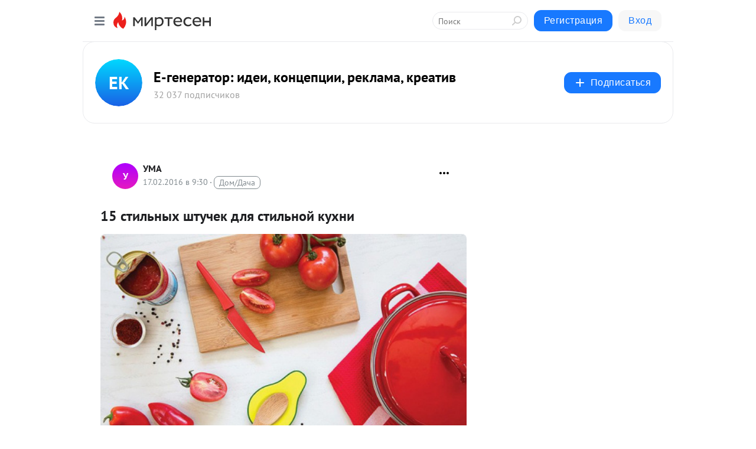

--- FILE ---
content_type: text/html; charset=utf-8
request_url: https://mirtesen.ru/dispute/43584802598/15-stilnyih-shtuchek-dlya-stilnoy-kuhni?id=comment-reply43584802598
body_size: 33731
content:
<!DOCTYPE html>
<html lang="ru" >
<head>
<meta charset="utf-8" />
<meta name="robots" content="all"/>
<script>window.__SM_COUNTER_ID = 45130;</script>
<title data-react-helmet="true">15 стильных штучек для стильной кухни - Обсуждение статьи 
        -  
        - 43584802598 - Медиаплатформа МирТесен</title>
<meta name="viewport" content="width=device-width, initial-scale=1"/>

<meta data-react-helmet="true" name="description" content="Как приятно пользоваться на кухне оригинальными и необычными прспособлениями и аксессуарами! Это особенно актуально для тех, кто не силен в приготовлении пищи, а уж для тех, кто любит этот процесс - &amp;nbsp;и подавно. Стильные и функциональные штучки не захламляют нашу кухню. Напротив, они экономят - 17 февраля - 43584802598 - Медиаплатформа МирТесен"/><meta data-react-helmet="true" name="keywords" content="одноклассники, однокурсники, соседи, сослуживцы, мир тесен, земляки, старые друзья, география, блоги домов, события вокруг, социальная сеть, карта, дом, работа, web 2.0"/><meta data-react-helmet="true" property="og:image" content="https://mtdata.ru/u24/photoA038/20280335629-0/big.jpeg#20280335629"/><meta data-react-helmet="true" property="og:image:width" content="1200"/><meta data-react-helmet="true" property="og:image:height" content="628"/><meta data-react-helmet="true" property="og:image:alt" content="15 стильных штучек для стильной кухни - Обсуждение статьи 
        -  
        - 43584802598 - Медиаплатформа МирТесен"/><meta data-react-helmet="true" property="twitter:image" content="https://mtdata.ru/u24/photoA038/20280335629-0/big.jpeg#20280335629"/><meta data-react-helmet="true" property="vk:image" content="https://mtdata.ru/u24/photoA038/20280335629-0/big.jpeg#20280335629"/><meta data-react-helmet="true" property="og:description" content="Как приятно пользоваться на кухне оригинальными и необычными прспособлениями и аксессуарами! Это особенно актуально для тех, кто не силен в приготовлении пищи, а уж для тех, кто любит этот процесс - &amp;nbsp;и подавно. Стильные и функциональные штучки не захламляют нашу кухню. Напротив, они экономят - 17 февраля - 43584802598 - Медиаплатформа МирТесен"/><meta data-react-helmet="true" property="twitter:description" content="Как приятно пользоваться на кухне оригинальными и необычными прспособлениями и аксессуарами! Это особенно актуально для тех, кто не силен в приготовлении пищи, а уж для тех, кто любит этот процесс - &amp;nbsp;и подавно. Стильные и функциональные штучки не захламляют нашу кухню. Напротив, они экономят - 17 февраля - 43584802598 - Медиаплатформа МирТесен"/><meta data-react-helmet="true" property="og:site_name" content="Е-генератор: идеи, концепции, реклама, креатив - МирТесен"/><meta data-react-helmet="true" property="og:site" content="Е-генератор: идеи, концепции, реклама, креатив - МирТесен"/><meta data-react-helmet="true" property="og:type" content="article"/><meta data-react-helmet="true" property="og:url" content="https://mirtesen.ru/dispute/43584802598/15-stilnyih-shtuchek-dlya-stilnoy-kuhni"/><meta data-react-helmet="true" property="og:title" content="15 стильных штучек для стильной кухни - Обсуждение статьи 
        -  
        - 43584802598 - Медиаплатформа МирТесен"/><meta data-react-helmet="true" property="twitter:card" content="summary_large_image"/><meta data-react-helmet="true" property="twitter:title" content="15 стильных штучек для стильной кухни - Обсуждение статьи 
        -  
        - 43584802598 - Медиаплатформа МирТесен"/>
<link data-react-helmet="true" rel="image_src" href="https://mtdata.ru/u24/photoA038/20280335629-0/big.jpeg#20280335629"/><link data-react-helmet="true" rel="canonical" href="https://mirtesen.ru/dispute/43584802598/15-stilnyih-shtuchek-dlya-stilnoy-kuhni"/><link data-react-helmet="true" rel="icon" href="https://alpha.mirtesen.ru/images/favicon/mt.png" type="image/png" sizes="64x64"/><link data-react-helmet="true" rel="icon" href="https://alpha.mirtesen.ru/images/favicon/mt.svg" type="image/svg+xml" sizes="any"/>

<link rel="stylesheet" href="https://alpha.mirtesen.ru/assets/modern/bundle.async.390fc67b829a9a691b15.css" media="print" onload="this.media='all'">
<link rel="stylesheet" href="https://alpha.mirtesen.ru/assets/modern/bundle.guest.2932e122a06f5f9c4e3f.css" />
</head>
<body >



<div id="root"><div class="app blog-post-dispute-page"><div id="layout" class="blog-post-layout"><div id="main-container" class="not-admin"><header id="header"><div class="header-wrapper" style="width:auto"><div class="header-container"><div class="header"><div class="header__navigation"></div></div></div></div></header><div id="three-column-container"><div id="very-left-column" class=""><div class="sticky-wrap" style="left:0"><div class="sticky__content"><div class="left-menu"><div class="left-menu__blog"><div class="left-menu__item left-menu__blog-item"><div class="left-menu__item_title left-menu__item_header">Е-генератор: ид...</div><a class="left-menu__item_element" href="https://news.e-generator.ru/" rel="nofollow">Главная</a></div><div class="left-menu__item left-menu__blog-item"><div class="left-menu__item_title left-menu__item_header"></div><i class="left-menu__item_delimiter"></i><a class="left-menu__item_element" href="https://news.e-generator.ru/blog/latest" rel="nofollow">Новые</a><a class="left-menu__item_element" href="https://news.e-generator.ru/blog/interesting" rel="nofollow">Лучшие</a><a class="left-menu__item_element" href="https://news.e-generator.ru/blog/commented" rel="nofollow">Обсуждаемые</a><a class="left-menu__item_element" href="https://news.e-generator.ru/comments" rel="nofollow">Комментарии</a></div></div><div class="left-menu__item" id="topics-menu"><div class="left-menu__item_title" id="topics-menu-title">Рубрики</div><a class="left-menu__item_element" href="//mirtesen.ru/topic/cooking?utm_medium=from_left_sidebar"><span><img src="//static.mtml.ru/images/topics/cooking.svg" alt="cooking" loading="lazy" width="16" height="16"/></span><span>Кулинария</span></a><a class="left-menu__item_element" href="//mirtesen.ru/topic/family?utm_medium=from_left_sidebar"><span><img src="//static.mtml.ru/images/topics/family.svg" alt="family" loading="lazy" width="16" height="16"/></span><span>Дети и семья</span></a><a class="left-menu__item_element" href="//mirtesen.ru/topic/show?utm_medium=from_left_sidebar"><span><img src="//static.mtml.ru/images/topics/show.svg" alt="show" loading="lazy" width="16" height="16"/></span><span>Шоу-бизнес</span></a><a class="left-menu__item_element" href="//mirtesen.ru/topic/politics?utm_medium=from_left_sidebar"><span><img src="//static.mtml.ru/images/topics/politics.svg" alt="politics" loading="lazy" width="16" height="16"/></span><span>Политика</span></a><a class="left-menu__item_element" href="//mirtesen.ru/topic/health?utm_medium=from_left_sidebar"><span><img src="//static.mtml.ru/images/topics/health.svg" alt="health" loading="lazy" width="16" height="16"/></span><span>Здоровье</span></a><button class="left-menu__item_button">Показать все<svg class="svg-icon"><use href="/images/icons.svg?v=1768960#angle-down"></use></svg></button></div><div class="left-menu__item"><div class="left-menu__item_title left-menu__item_header"><a href="https://mirtesen.ru/" class="left-menu__item_title-anchor">Моя лента</a></div><a href="https://mirtesen.ru/chats" class="left-menu__item_element left-menu__item_element_chat" target="_self"><span><img src="//static.mtml.ru/images/icons_v2/chats.svg" alt="ЧАТЫ" loading="lazy" width="16" height="16"/></span><span id="chats-tooltip">ЧАТЫ</span></a><a href="https://mirtesen.ru/polls" class="left-menu__item_element left-menu__item_element_poll" target="_self"><span><img src="//static.mtml.ru/images/icons_v2/vote.svg" alt="Опросы" loading="lazy" width="28" height="28"/></span><span id="polls-tooltip">Опросы</span></a><a href="https://mirtesen.ru/bloggers" class="left-menu__item_element" target="_self"><span><img src="//static.mtml.ru/images/icons_v2/IconBloggersColor.svg" alt="Блогеры" loading="lazy" width="17" height="17"/></span><span id="bloggers-tooltip">Блогеры</span></a><a href="https://mirtesen.ru/user-posts" class="left-menu__item_element" target="_self"><span><img src="//static.mtml.ru/images/icons_v2/IconUserContent.svg" alt="Глас народа" loading="lazy" width="16" height="16"/></span><span id="user-posts-tooltip">Глас народа</span></a><a href="https://mirtesen.ru/popular/liked" class="left-menu__item_element" target="_self"><span><img src="//static.mtml.ru/images/icons_v2/IconPopularColor.svg" alt="Популярное" loading="lazy" width="13" height="16"/></span><span id="popular-posts-tooltip">Популярное</span></a><a href="https://mirtesen.ru/popular/commented" class="left-menu__item_element" target="_self"><span><img src="//static.mtml.ru/images/icons_v2/IconDiscussColor.svg" alt="Обсуждаемое" loading="lazy" width="14" height="14"/></span><span id="commented-posts-tooltip">Обсуждаемое</span></a></div><div class="left-menu__item" id="common-menu"><a href="https://k41tv.app.link/sidebarlink" class="btn btn-primary btn-primary_left-menu" target="_blank" id="app-tooltip"><svg class="svg"><use href="/images/icons.svg#app-icon"></use></svg><span class="left-menu__item_element-text">Мессенджер МТ</span></a><a href="https://info.mirtesen.ru/about" class="left-menu__item_element" target="_blank"><span><img src="//static.mtml.ru/images/icons_v2/IconAbout.svg" alt="О компании" loading="lazy" width="9" height="14"/></span><span class="left-menu__item_element-text">О компании</span></a><a href="https://info.mirtesen.ru/glagol" class="left-menu__item_element" target="_blank"><span><img src="//static.mtml.ru/images/icons_v2/icon-glagol.svg" alt="О редакции ГлагоL" loading="lazy" width="8" height="13"/></span><span class="left-menu__item_element-text">О редакции ГлагоL</span></a><a href="https://info.mirtesen.ru/news" class="left-menu__item_element" target="_blank"><span><img src="//static.mtml.ru/images/icons_v2/IconNews.svg" alt="Новости" loading="lazy" width="16" height="14"/></span><span class="left-menu__item_element-text">Новости</span></a><a href="https://info.mirtesen.ru/partners" class="left-menu__item_element" target="_blank"><span><img src="//static.mtml.ru/images/icons_v2/IconPartners.svg" alt="Партнерам" loading="lazy" width="16" height="13"/></span><span class="left-menu__item_element-text">Партнерам</span></a><a href="https://info.mirtesen.ru/promo" class="left-menu__item_element" target="_blank"><span><img src="//static.mtml.ru/images/icons_v2/IconAdvertizing.svg" alt="Рекламодателям" loading="lazy" width="17" height="16"/></span><span class="left-menu__item_element-text">Рекламодателям</span></a><a href="https://mirtesen.ru/feedback/report" class="left-menu__item_element" target="_blank"><span><img src="//static.mtml.ru/images/icons_v2/IconFeedback.svg" alt="Обратная связь" loading="lazy" width="16" height="13"/></span><span class="left-menu__item_element-text">Обратная связь</span></a><a href="https://mirtesen.ru/feedback/report/spam" class="left-menu__item_element" target="_blank"><span><img src="//static.mtml.ru/images/icons_v2/IconSpam.svg" alt="Пожаловаться на спам" loading="lazy" width="15" height="14"/></span><span class="left-menu__item_element-text">Пожаловаться на спам</span></a><a href="https://info.mirtesen.ru/agreement" class="left-menu__item_element" target="_blank"><span><img src="//static.mtml.ru/images/icons_v2/IconAgreement.svg" alt="Соглашение" loading="lazy" width="15" height="16"/></span><span class="left-menu__item_element-text">Соглашение</span></a><a href="https://info.mirtesen.ru/recommendation_rules" class="left-menu__item_element" target="_blank"><span><img src="//static.mtml.ru/images/icons_v2/IconAgreement.svg" alt="Рекомендательные технологии" loading="lazy" width="15" height="16"/></span><span class="left-menu__item_element-text">Рекомендательные технологии</span></a></div></div><p class="recommendation-tech">На информационном ресурсе применяются <a href="https://info.mirtesen.ru/recommendation_rules">рекомендательные технологии</a> (информационные технологии предоставления информации на основе сбора, систематизации и анализа сведений, относящихся к предпочтениям пользователей сети &quot;Интернет&quot;, находящихся на территории Российской Федерации)</p><div class="mt-tizer-ad-block"><div class="partner-block-wrapper"><div id="unit_99821"></div></div></div></div></div></div><div id="content-container"><div id="secondary-header" class="secondary-header secondary-header_blog"><div class="secondary-header__middle"><div id="secondary-header-logo" class="secondary-header__logo-outer"><div class="secondary-header__logo-wrap"><a class="userlogo userlogo_xl" href="//news.e-generator.ru?utm_referrer=mirtesen.ru" style="background:linear-gradient(hsl(189, 100%, 50%), hsl(219, 80%, 50%))" target="">ЕК</a></div></div><div class="secondary-header__title-wrap"><div class="secondary-header__title-subscribers"><h2 class="secondary-header__title"><a class="secondary-header__title-link" href="//news.e-generator.ru?utm_referrer=mirtesen.ru" style="color:#000" rel="nofollow">Е-генератор: идеи, концепции, реклама, креатив</a></h2><i class="secondary-header__subscribers">32 037 подписчиков</i></div></div><div><div id="mt-dropdown-menu" class="mt-dropdown-menu"><button appearance="btn" title="Подписаться" type="button" class="mt-dropdown-menu__btn btn btn-primary"><svg class="svg-icon"><use href="/images/icons.svg?v=1768960#cross"></use></svg>Подписаться</button></div></div></div></div><div class="blog-post-item blog-post-item_tile"><div id="double-column-container"><div id="right-column"><div class="partner-block-wrapper"><div id="unit_103944"></div></div><div class="partner-block-wrapper"><div id="unit_103939"></div></div><div class="right-column-comments right-column-comments_blog"><h3 class="right-column-comments__title">Свежие комментарии</h3><ul class="right-column-comments-list"><li class="right-column-comments-item"><a href="https://mirtesen.ru/people/552874448" class="right-column-comments-item__author"><span class="userlogo userlogo_s" href="" style="background:linear-gradient(hsl(189, 100%, 50%), hsl(219, 80%, 50%))" target="">ЕГ</span><div class="right-column-comments-item__author__info"><i class="right-column-comments-item__author__name" style="color:hsl(204, 70%, 50%)">Елена Гордеева</i><i class="right-column-comments-item__pubdate"></i></div></a><div class="right-column-comments-item__post"><span class="right-column-comments-item__post__message">Хуйня, которой уже ьыщу дет в поодаже нет!...</span><span class="right-column-comments-item__post__title">Потрите спинку, п...</span></div></li></ul></div><div class="partner-block-wrapper"><div id="unit_99810"></div></div><div class="partner-block-wrapper"><div id="unit_95080"></div></div><div class="sticky2" style="top:30px"><div class="partner-block-wrapper"><div id="unit_103947"></div></div></div></div><div id="content-column" class="content-column"><div class="partner-block-wrapper"><div id="unit_99815"></div></div><article class="blog-post" id="post_43584802598" itemscope="" itemType="http://schema.org/NewsArticle"><meta itemscope="" itemProp="mainEntityOfPage" itemType="https://schema.org/WebPage" itemID="https://news.e-generator.ru/blog/43584802598/15-stilnyih-shtuchek-dlya-stilnoy-kuhni" content=""/><meta itemProp="datePublished" content="2016-02-17T09:30:20.000Z"/><meta itemProp="dateModified" content="2016-02-17T09:30:20.000Z"/><span itemscope="" itemType="https://schema.org/Organization" itemProp="publisher"><meta itemProp="name" content="Е-генератор: идеи, концепции, реклама, креатив"/><span itemscope="" itemType="https://schema.org/ImageObject" itemProp="logo"><meta itemProp="url" content="https://alpha.mirtesen.ru/images/mirtesen.jpg"/></span></span><meta itemProp="image" content="https://mtdata.ru/u24/photoA038/20280335629-0/big.jpeg#20280335629"/><div class="blog-post__header"><div class="blog-post__author" rel="author"><span class="blog-post__author-avatar"><a class="userlogo" href="//mirtesen.ru/people/798511189?utm_referrer=mirtesen.ru" style="background:linear-gradient(hsl(281, 100%, 50%), hsl(311, 80%, 50%))" target="_blank">У</a></span><div><a class="blog-post__author-name" href="//mirtesen.ru/people/798511189" target="_blank" rel="nofollow"><span itemProp="author">УМА</span></a><div class="blog-post__info"><div class="blog-post__pubdate"></div><h3 class="blog-post__topic-category-wrapper"><a class="blog-post__topic-category" href="//mirtesen.ru/topic/home?utm_medium=from_headline_topic_button"><span>Дом/Дача</span></a></h3></div></div></div><div><button title="Подписаться" class="btn blog-post__header-subscribe btn-primary">Подписаться</button></div><div id="mt-dropdown-menu" class="mt-dropdown-menu context-dropdown"><button type="button" class="mt-dropdown-menu__btn"><svg class="svg-icon"><use href="/images/icons.svg?v=1768960#more"></use></svg></button></div></div><h1 class="blog-post__title" itemProp="headline">15 стильных штучек для стильной кухни</h1><div class="blog-post__text" itemProp="articleBody"><img class="POST_IMAGE" alt="15 стильных штучек для стильной кухни" width="620" height="364" loading="lazy" src="https://mtdata.ru/u24/photoA038/20280335629-0/big.jpeg#20280335629"/><p class="blog-post__text">Как приятно пользоваться на кухне оригинальными и необычными прспособлениями и аксессуарами! Это особенно актуально для тех, кто не силен в приготовлении пищи, а уж для тех, кто любит этот процесс - &nbsp;и подавно.</p><div class="messenger-block__link-to-post"><a href="//news.e-generator.ru/blog/43584802598/15-stilnyih-shtuchek-dlya-stilnoy-kuhni?utm_referrer=mirtesen.ru" class="btn btn-primary" rel="nofollow" target="_blank">Вернуться к статье</a></div></div><div class="blog-post__footer"><div class="post-controls"><div><div class="post-actions"><div class="post-actions__push"></div></div></div></div></div><div class="v2-msg v2-msg_embedded"><div class="msg-list-title">Комментарии</div><div class="msg-list-load-previous">Показать предыдущие комментарии</div><div class="v2-msg__body v2-msg__bg"><div class="msg-list"><div class="msg msg_in is-first"><div class="msg__header ctx-msg-user" data-key="147572748">Елена Лебедева</div><div class="msg__text">Неправда, у меня такой. Распыляет прекрасно!</div><div class="msg__footer"><div class="msg__actions"><span class="msg__button ctx-msg-action" data-action="reply"><svg class="svg-icon button__icon button__icon_mobile"><path fill-rule="evenodd" clip-rule="evenodd" d="M8.67685 7.60882L9.83839 7.80959C11.7288 8.13636 12.8115 9.0154 13.4839 10.136C13.8296 10.7121 14.082 11.3788 14.2584 12.1133C13.889 11.8144 13.5298 11.5432 13.1803 11.3064C12.2445 10.6724 11.2035 10.1614 10.0768 10.1614H8.67685V11.5614V12.9328L4.56476 9.36678C4.33937 9.17132 4.33948 8.82152 4.56498 8.62621L8.67685 5.06473V6.43005V7.60882ZM14.5607 14.2159C14.5845 14.2372 14.6083 14.2586 14.6323 14.2801C14.7612 14.3959 14.8923 14.5148 15.0256 14.6366C15.1195 14.7223 15.2144 14.8095 15.3105 14.8981C15.5738 15.1407 15.9972 14.9556 15.9827 14.5978C15.9772 14.4622 15.9703 14.3266 15.962 14.1913C15.9511 14.0163 15.9378 13.8417 15.9217 13.6677C15.918 13.6279 15.9142 13.5882 15.9102 13.5485C15.5769 10.2144 14.2087 7.14425 10.0768 6.43005V3.84978C10.0768 3.1258 9.22587 2.73706 8.67862 3.21106L3.64839 7.56797C2.7786 8.32134 2.77819 9.67057 3.64753 10.4245L8.68651 14.7943C9.23041 15.266 10.0768 14.8796 10.0768 14.1597V12.9614V11.5614C10.5203 11.5614 10.9828 11.689 11.4768 11.927C12.375 12.3597 13.3777 13.1571 14.5607 14.2159Z" fill="#6D6D6D"></path></svg><span class="button__text">Ответить</span></span></div><div class="msg__info"><span class="msg__date">9 л.</span><svg class="svg-icon msg__dropdown-icon ctx-msg-action" style="fill:none" data-action="menu"><path d="M6 8L10 12L14 8" stroke-width="1.4" stroke-linecap="round" stroke-linejoin="round"></path></svg></div></div></div><div class="msg msg_in"><div class="msg__header ctx-msg-user" data-key="147572748">Елена Лебедева</div><div class="msg__text">Да на Алиэкспрессе эти же вещи продаются за копейки!</div><div class="msg__footer"><div class="msg__actions"><span class="msg__button ctx-msg-action" data-action="reply"><svg class="svg-icon button__icon button__icon_mobile"><path fill-rule="evenodd" clip-rule="evenodd" d="M8.67685 7.60882L9.83839 7.80959C11.7288 8.13636 12.8115 9.0154 13.4839 10.136C13.8296 10.7121 14.082 11.3788 14.2584 12.1133C13.889 11.8144 13.5298 11.5432 13.1803 11.3064C12.2445 10.6724 11.2035 10.1614 10.0768 10.1614H8.67685V11.5614V12.9328L4.56476 9.36678C4.33937 9.17132 4.33948 8.82152 4.56498 8.62621L8.67685 5.06473V6.43005V7.60882ZM14.5607 14.2159C14.5845 14.2372 14.6083 14.2586 14.6323 14.2801C14.7612 14.3959 14.8923 14.5148 15.0256 14.6366C15.1195 14.7223 15.2144 14.8095 15.3105 14.8981C15.5738 15.1407 15.9972 14.9556 15.9827 14.5978C15.9772 14.4622 15.9703 14.3266 15.962 14.1913C15.9511 14.0163 15.9378 13.8417 15.9217 13.6677C15.918 13.6279 15.9142 13.5882 15.9102 13.5485C15.5769 10.2144 14.2087 7.14425 10.0768 6.43005V3.84978C10.0768 3.1258 9.22587 2.73706 8.67862 3.21106L3.64839 7.56797C2.7786 8.32134 2.77819 9.67057 3.64753 10.4245L8.68651 14.7943C9.23041 15.266 10.0768 14.8796 10.0768 14.1597V12.9614V11.5614C10.5203 11.5614 10.9828 11.689 11.4768 11.927C12.375 12.3597 13.3777 13.1571 14.5607 14.2159Z" fill="#6D6D6D"></path></svg><span class="button__text">Ответить</span></span></div><div class="msg__info"><span class="msg__date">9 л.</span><svg class="svg-icon msg__dropdown-icon ctx-msg-action" style="fill:none" data-action="menu"><path d="M6 8L10 12L14 8" stroke-width="1.4" stroke-linecap="round" stroke-linejoin="round"></path></svg></div></div></div><div class="msg msg_in is-last"><div class="msg__avatar ctx-msg-user" data-key="147572748"><div class="avatar" style="width:28px;height:28px"><div class="avatar-container" style="background-image:url(//r.mtdata.ru/c50x50/u24/photo4A7B/20449542920-0/original.jpeg)"></div></div></div><div class="msg__header ctx-msg-user" data-key="147572748">Елена Лебедева</div><div class="msg__text">Ни чего себе тут цены за них заламывают!!! Да зайдите на Алиэкспресс - найдете абсолютно эти же прибамбасы, да и много других не менее оригинальных совсем недорого! В данной статье предлагают купить цитрус-спрей для лимона за 490 руб. Неделю назад получила на почте свой заказ с таким набором (для лимона - побольше и для лайма - поменьше, плюс  подставочка) - всего за 86 руб.!</div><div class="msg__footer"><div class="msg__actions"><span class="msg__button ctx-msg-action" data-action="reply"><svg class="svg-icon button__icon button__icon_mobile"><path fill-rule="evenodd" clip-rule="evenodd" d="M8.67685 7.60882L9.83839 7.80959C11.7288 8.13636 12.8115 9.0154 13.4839 10.136C13.8296 10.7121 14.082 11.3788 14.2584 12.1133C13.889 11.8144 13.5298 11.5432 13.1803 11.3064C12.2445 10.6724 11.2035 10.1614 10.0768 10.1614H8.67685V11.5614V12.9328L4.56476 9.36678C4.33937 9.17132 4.33948 8.82152 4.56498 8.62621L8.67685 5.06473V6.43005V7.60882ZM14.5607 14.2159C14.5845 14.2372 14.6083 14.2586 14.6323 14.2801C14.7612 14.3959 14.8923 14.5148 15.0256 14.6366C15.1195 14.7223 15.2144 14.8095 15.3105 14.8981C15.5738 15.1407 15.9972 14.9556 15.9827 14.5978C15.9772 14.4622 15.9703 14.3266 15.962 14.1913C15.9511 14.0163 15.9378 13.8417 15.9217 13.6677C15.918 13.6279 15.9142 13.5882 15.9102 13.5485C15.5769 10.2144 14.2087 7.14425 10.0768 6.43005V3.84978C10.0768 3.1258 9.22587 2.73706 8.67862 3.21106L3.64839 7.56797C2.7786 8.32134 2.77819 9.67057 3.64753 10.4245L8.68651 14.7943C9.23041 15.266 10.0768 14.8796 10.0768 14.1597V12.9614V11.5614C10.5203 11.5614 10.9828 11.689 11.4768 11.927C12.375 12.3597 13.3777 13.1571 14.5607 14.2159Z" fill="#6D6D6D"></path></svg><span class="button__text">Ответить</span></span></div><div class="msg__info"><span class="msg__date">9 л.</span><svg class="svg-icon msg__dropdown-icon ctx-msg-action" style="fill:none" data-action="menu"><path d="M6 8L10 12L14 8" stroke-width="1.4" stroke-linecap="round" stroke-linejoin="round"></path></svg></div></div></div></div></div></div><div id="comment_widget_43584802598"></div><div class="partner-block-wrapper"><div id="unit_99816"></div></div><span></span></article></div></div></div></div></div></div><div style="position:fixed;bottom:50px;right:0;cursor:pointer;transition-duration:0.2s;transition-timing-function:linear;transition-delay:0s;z-index:10;display:none"><div id="scroll-top"><div>наверх</div></div></div></div><div></div></div></div>
<div id="messenger-portal" class="messenger-embedded"></div>
<script>window.__PRELOADED_STATE__ = {"blogDomain":{},"promotion":{"popup":{},"activeTab":"platform","sections":{"platform":{"title":"Реклама на Платформе","isMenu":true,"changed":false,"forDevs":true},"settings":{"title":"Настройки рекламы","isMenu":true,"changed":false,"forDevs":true},"item":{"title":"Редактирование объекта","isMenu":false,"changed":false,"forDevs":true},"itemAdd":{"title":"Добавление объекта","isMenu":false,"changed":false,"forDevs":true},"deposit":{"title":"Пополнение баланса","isMenu":false,"changed":false,"forDevs":true},"stats":{"title":"Статистика рекламы","isMenu":true,"changed":false,"forDevs":true}},"changed":{"platform":false,"settings":false,"item":false,"stats":false},"data":{"platform":"","settings":{"currentBalance":0,"spentBalance":0,"groupItem":{"id":null,"status":"STATUS_PENDING","dateStart":null,"dateEnd":null,"fullClicksLimit":null,"dayClicksLimit":null,"clickPrice":null,"utmSource":null,"utmMedium":null,"utmCampaign":null,"targetGeoIds":null,"targetIsMale":null,"targetAgeMin":null,"targetAgeMax":null,"targetTime":null,"title":null,"canChangeStatus":null,"inRotation":false,"fullClicks":0,"dayClicks":0},"blogpostItems":[]},"item":{"id":null,"status":"STATUS_PENDING","dateStart":null,"dateEnd":null,"fullClicksLimit":null,"dayClicksLimit":null,"clickPrice":null,"utmSource":null,"utmMedium":null,"utmCampaign":null,"targetGeoIds":null,"targetIsMale":null,"targetAgeMin":null,"targetAgeMax":null,"targetTime":null,"title":null,"canChangeStatus":null,"inRotation":false,"fullClicks":0,"dayClicks":0},"itemAdd":{"url":null},"deposit":{"value":""},"stats":{"periodFrom":"2025-12-31","periodTo":"2026-01-20"}},"errors":{}},"editComments":{"activeTab":"stats","sections":{"stats":{"title":"Статистика","isMenu":true,"changed":false,"forDevs":true},"settings":{"title":"Настройки","isMenu":true,"changed":false,"forDevs":true}},"changed":{"stats":false,"settings":false},"data":{"stats":{"periodFrom":"2026-01-13","periodTo":"2026-01-20"},"settings":{"applyForCommentsEnabled":0,"commonEnabled":0,"siteEnabled":0,"keyWords":[]}},"errors":{}},"actionVote":{},"header":{"sidebarEnabled":false,"sidebarIsOpen":false},"messageNotifications":{"items":[],"startFrom":0,"nextFrom":0,"hasMoreItems":true,"busy":false},"activityNotifications":{"items":[],"nextFrom":"","hasMoreItems":true,"busy":false},"headerSearch":{"value":"","result":{"people":[],"groups":[],"posts":[]},"isLoading":false,"hasResults":false},"rssEditor":{"editKey":null,"type":"add","loading":{"defaultImage":false},"values":{"maxTextLength":0,"publicationDelay":0,"useFullText":false,"useShortDesctiption":false,"ignoreMediaTags":false,"rssSourceLink":"","autoRefreshImportedThemes":false,"pregTemplateTextSearch":"","pregTemplateTextChange":"","xpathLongText":"","xpathImage":"","showCategory":"","importCategory":"","keepImages":false,"keepLinks":false,"keepIframes":false,"useEmbedCode":false,"useYandexTurbo":false,"addYandexGenreTags":false,"loadingTimout":0,"hideSourceLink":false,"defaultImage":""}},"telegramEditor":{"editKey":null,"type":"add","values":{"username":null,"signature":""}},"auth":{"user":null,"groupPrivileges":{},"viewedTooltips":{}},"authForm":{"isBusy":false,"widgetId":"0","instances":{"0":{"isOpen":false,"activeTab":"login","callAndSmsLimits":{"apiLimits":{"smsAllowed":true,"callAllowed":true,"smsTimeLimitExceededMsg":"","callTimeLimitExceededMsg":""},"timers":{}},"params":{"login":{"phone":"","code":"","mode":"SMS","step":"","errorMap":{}},"loginByEmail":{"email":"","password":"","remember":"on","step":"","errorMap":{}},"registration":{"name":"","lastname":"","email":"","phone":"","code":"","mode":"SMS","step":"","errorMap":{}},"registrationByEmail":{"email":"","name":"","phone":"","code":"","mode":"SMS","step":"","errorMap":{}},"password":{"email":"","errorMap":{}}}}}},"blogModerators":{"staff":[],"popup":{"popupType":null,"userInfo":null},"errors":{},"radioBtnValue":null},"logoEditor":{"image":null,"allowZoomOut":false,"position":{"x":0.5,"y":0.5},"scale":1,"rotate":0,"borderRadius":0,"width":100,"height":100,"border":0,"isEmpty":true,"type":"blog"},"headerBackgroundEditor":{"image":null,"type":"blog","allowZoomOut":false,"position":{"x":0.5,"y":0.5},"scale":1,"rotate":0,"borderRadius":0,"blogHeight":240,"profileHeight":240,"border":0,"isEmpty":true},"titleEditor":{"title":""},"secondaryHeader":{"logoSwitcher":false,"titleSwitcher":false,"backgroundSwitcher":false,"logoEditor":false,"titleEditor":false,"backgroundEditor":false},"blogMenuSettings":{"isChanged":false,"menuItems":[],"currentIndex":null,"menuItem":{},"staticWidgetsToRemove":[],"context":{"add":{"title":"Добавление раздела","saveButton":"Добавить"},"edit":{"title":"Раздел: ","saveButton":"Сохранить","remove":"Удалить раздел"}},"errors":{}},"siteSettings":{},"siteSettingsLeftMenu":{"sitesDropdown":false},"promotionLeftMenu":{},"editCommentsLeftMenu":{},"blogPostList":{"searchValue":"","search":{"results":[],"page":0,"hasMore":true,"isLoading":false},"blogPostList":[],"hasMoreItems":true,"page":1,"title":"","tag":"","period":"","before":"","after":"","status":"","sort":""},"blogPostEditor":{"id":null,"title":"","text":"","inProcess":false,"sign":"","disableComments":false,"tags":[],"tagSuggestions":[],"errors":[],"publishTime":null,"referenceUrl":"","nextBtnUrl":"","pushBtnUrl":"","pushBtnText":"","doFollowLinks":0,"pulse":0,"draft":false,"preloaderVisible":true,"errorMessage":{"isVisible":false,"text":"Произошла ошибка. Попробуйте еще раз или свяжитесь со службой поддержки."},"showPollEditor":false,"pollTab":"default","sentToModeration":false,"foundPolls":[],"foundPollsOffset":0,"hasMorePolls":true,"pollId":null},"actionModifyPostPopup":{"isOpen":false,"popupType":"","id":null,"deletedList":{},"approveList":{}},"rightColumnPosts":[],"rightColumnComments":[{"id":128135566,"text":"Хуйня, которой уже ьыщу дет в поодаже нет!...","date":1767799353,"blog_post":{"id":43072288012,"title":"Потрите спинку, пожалуйста","seo_url":"//news.e-generator.ru/blog/43072288012/Potrite-spinku,-pozhaluysta?utm_referrer=mirtesen.ru"},"user":{"cover":null,"count_friends":null,"id":552874448,"url":"//mirtesen.ru/people/552874448","display_name":"Елена Гордеева","photo_original":null},"images":[],"formattedDates":{"iso":"2026-01-07T15:22:33.000Z","ver1":"7 января, 18:22","ver2":"07.01.2026 в 18:22","ver3":"7 янв., 18:22"}}],"rightColumnGallery":{"total":0,"images":[]},"blogPost":{"id":43584802598,"title":"15 стильных штучек для стильной кухни","url":"//news.e-generator.ru/blog/43584802598?utm_referrer=mirtesen.ru","seo_url":"//news.e-generator.ru/blog/43584802598/15-stilnyih-shtuchek-dlya-stilnoy-kuhni?utm_referrer=mirtesen.ru","canonical_url":"https://news.e-generator.ru/blog/43584802598/15-stilnyih-shtuchek-dlya-stilnoy-kuhni","created":1455697825,"date":1455701420,"publish_time":null,"status":"STATUS_ACTIVE","isTitleHidden":false,"preview_text":"Как приятно пользоваться на кухне оригинальными и необычными прспособлениями и аксессуарами! Это особенно актуально для тех, кто не силен в приготовлении пищи, а уж для тех, кто любит этот процесс - &nbsp;и подавно. Стильные и функциональные штучки не захламляют нашу кухню. Напротив, они экономят","comments_count":32,"post_type":"post","likes":{"count":137,"user_likes":0,"can_like":0,"marks_pluses":141,"marks_minuses":4,"user_like_attr":null,"like_attr_ids":[{"id":100,"count":141},{"id":-100,"count":4}]},"from_id":798511189,"from":{"id":798511189,"display_name":"УМА","url":"//mirtesen.ru/people/798511189","photo_original":null,"isAuthenticAccount":false},"group":{"display_name":"Е-генератор: идеи, концепции, реклама, креатив","url":"//news.e-generator.ru","photo_original":null,"id":30362921599,"canViewBlogPostCreator":true,"showSubscribersAmount":true,"is_subscribed":false,"is_member":false,"is_owner":false,"is_staff":false,"created":1343027904},"attachments":[{"photo":{"id":20280335629,"photo_original":"//mtdata.ru/u24/photoA038/20280335629-0/big.jpeg#20280335629","title":"971bc04a061b5dcd4719755782db98d7","width":700,"height":473}},{"photo":{"id":20013640287,"photo_original":"//mtdata.ru/u23/photoC6D7/20013640287-0/big.jpeg#20013640287","title":"970ffa998df7d8eba1ad4ee4b4c405e9","width":800,"height":800}},{"photo":{"id":20013688275,"photo_original":"//mtdata.ru/u16/photo89C3/20013688275-0/big.jpeg#20013688275","title":"970ffa998df7d8eba1ad4ee4b4c405e9","width":799,"height":800}},{"photo":{"id":20026303419,"photo_original":"//mtdata.ru/u25/photo57EF/20026303419-0/big.jpeg#20026303419","title":"970ffa998df7d8eba1ad4ee4b4c405e9","width":800,"height":800}},{"photo":{"id":20033959060,"photo_original":"//mtdata.ru/u25/photo628D/20033959060-0/big.jpeg#20033959060","title":"970ffa998df7d8eba1ad4ee4b4c405e9","width":1066,"height":800}},{"photo":{"id":20036896019,"photo_original":"//mtdata.ru/u24/photo2067/20036896019-0/big.jpeg#20036896019","title":"970ffa998df7d8eba1ad4ee4b4c405e9","width":800,"height":800}},{"photo":{"id":20039014539,"photo_original":"//mtdata.ru/u24/photoB05F/20039014539-0/big.jpeg#20039014539","title":"970ffa998df7d8eba1ad4ee4b4c405e9","width":540,"height":540}},{"photo":{"id":20071514802,"photo_original":"//mtdata.ru/u23/photoA7C9/20071514802-0/big.jpeg#20071514802","title":"970ffa998df7d8eba1ad4ee4b4c405e9","width":915,"height":585}},{"photo":{"id":20113693250,"photo_original":"//mtdata.ru/u25/photoE09B/20113693250-0/big.jpeg#20113693250","title":"970ffa998df7d8eba1ad4ee4b4c405e9","width":800,"height":800}},{"photo":{"id":20151971455,"photo_original":"//mtdata.ru/u25/photo98F0/20151971455-0/big.jpeg#20151971455","title":"970ffa998df7d8eba1ad4ee4b4c405e9","width":800,"height":800}},{"photo":{"id":20159915905,"photo_original":"//mtdata.ru/u25/photo9A37/20159915905-0/big.jpeg#20159915905","title":"970ffa998df7d8eba1ad4ee4b4c405e9","width":800,"height":800}},{"photo":{"id":20166271465,"photo_original":"//mtdata.ru/u24/photo894D/20166271465-0/big.jpeg#20166271465","title":"970ffa998df7d8eba1ad4ee4b4c405e9","width":1000,"height":1000}},{"photo":{"id":20245428037,"photo_original":"//mtdata.ru/u24/photo7D6A/20245428037-0/big.jpeg#20245428037","title":"970ffa998df7d8eba1ad4ee4b4c405e9","width":800,"height":800}},{"photo":{"id":20264687550,"photo_original":"//mtdata.ru/u24/photo1E1F/20264687550-0/big.jpeg#20264687550","title":"970ffa998df7d8eba1ad4ee4b4c405e9","width":1066,"height":800}},{"photo":{"id":20285295132,"photo_original":"//mtdata.ru/u24/photoC841/20285295132-0/big.jpeg#20285295132","title":"970ffa998df7d8eba1ad4ee4b4c405e9","width":700,"height":700}},{"photo":{"id":20481741636,"photo_original":"//mtdata.ru/u23/photoA831/20481741636-0/big.jpeg#20481741636","title":"970ffa998df7d8eba1ad4ee4b4c405e9","width":1000,"height":1000}},{"photo":{"id":20517130870,"photo_original":"//mtdata.ru/u25/photoD84A/20517130870-0/big.jpeg#20517130870","title":"970ffa998df7d8eba1ad4ee4b4c405e9","width":800,"height":800}},{"photo":{"id":20604761522,"photo_original":"//mtdata.ru/u25/photo9AFE/20604761522-0/big.jpeg#20604761522","title":"970ffa998df7d8eba1ad4ee4b4c405e9","width":1000,"height":965}},{"photo":{"id":20610057822,"photo_original":"//mtdata.ru/u23/photo779F/20610057822-0/big.jpeg#20610057822","title":"970ffa998df7d8eba1ad4ee4b4c405e9","width":872,"height":900}},{"photo":{"id":20617713463,"photo_original":"//mtdata.ru/u25/photoEE83/20617713463-0/big.jpeg#20617713463","title":"970ffa998df7d8eba1ad4ee4b4c405e9","width":915,"height":585}},{"photo":{"id":20625609925,"photo_original":"//mtdata.ru/u24/photo5B43/20625609925-0/big.jpeg#20625609925","title":"970ffa998df7d8eba1ad4ee4b4c405e9","width":540,"height":540}},{"photo":{"id":20635095277,"photo_original":"//mtdata.ru/u24/photoD24F/20635095277-0/big.jpeg#20635095277","title":"970ffa998df7d8eba1ad4ee4b4c405e9","width":800,"height":800}},{"photo":{"id":20642221288,"photo_original":"//mtdata.ru/u23/photo5997/20642221288-0/big.jpeg#20642221288","title":"970ffa998df7d8eba1ad4ee4b4c405e9","width":800,"height":800}},{"photo":{"id":20667595540,"photo_original":"//mtdata.ru/u25/photo7F80/20667595540-0/big.jpeg#20667595540","title":"970ffa998df7d8eba1ad4ee4b4c405e9","width":800,"height":800}},{"photo":{"id":20689503203,"photo_original":"//mtdata.ru/u25/photo3FB0/20689503203-0/big.jpeg#20689503203","title":"970ffa998df7d8eba1ad4ee4b4c405e9","width":1000,"height":1000}},{"photo":{"id":20697158844,"photo_original":"//mtdata.ru/u24/photo8749/20697158844-0/big.jpeg#20697158844","title":"970ffa998df7d8eba1ad4ee4b4c405e9","width":1000,"height":1000}},{"photo":{"id":20698218104,"photo_original":"//mtdata.ru/u23/photo7675/20698218104-0/big.jpeg#20698218104","title":"970ffa998df7d8eba1ad4ee4b4c405e9","width":800,"height":800}},{"photo":{"id":20707173826,"photo_original":"//mtdata.ru/u24/photo6C34/20707173826-0/big.jpeg#20707173826","title":"970ffa998df7d8eba1ad4ee4b4c405e9","width":540,"height":540}},{"photo":{"id":20771596734,"photo_original":"//mtdata.ru/u23/photo36CB/20771596734-0/big.jpeg#20771596734","title":"970ffa998df7d8eba1ad4ee4b4c405e9","width":540,"height":540}},{"photo":{"id":20804289830,"photo_original":"//mtdata.ru/u24/photo668E/20804289830-0/big.jpeg#20804289830","title":"970ffa998df7d8eba1ad4ee4b4c405e9","width":800,"height":800}},{"photo":{"id":20806937980,"photo_original":"//mtdata.ru/u25/photo6CBD/20806937980-0/big.jpeg#20806937980","title":"970ffa998df7d8eba1ad4ee4b4c405e9","width":800,"height":800}},{"photo":{"id":20820178730,"photo_original":"//mtdata.ru/u23/photo552F/20820178730-0/big.jpeg#20820178730","title":"970ffa998df7d8eba1ad4ee4b4c405e9","width":1000,"height":1000}},{"photo":{"id":20844445734,"photo_original":"//mtdata.ru/u23/photoA952/20844445734-0/big.jpeg#20844445734","title":"970ffa998df7d8eba1ad4ee4b4c405e9","width":1067,"height":800}},{"photo":{"id":20873720229,"photo_original":"//mtdata.ru/u24/photo0D96/20873720229-0/big.jpeg#20873720229","title":"970ffa998df7d8eba1ad4ee4b4c405e9","width":800,"height":800}},{"photo":{"id":20902272261,"photo_original":"//mtdata.ru/u24/photo0602/20902272261-0/big.jpeg#20902272261","title":"970ffa998df7d8eba1ad4ee4b4c405e9","width":540,"height":540}},{"photo":{"id":20916283462,"photo_original":"//mtdata.ru/u24/photo2BF2/20916283462-0/big.jpeg#20916283462","title":"970ffa998df7d8eba1ad4ee4b4c405e9","width":1000,"height":1000}},{"photo":{"id":20944498697,"photo_original":"//mtdata.ru/u24/photoD9F7/20944498697-0/big.jpeg#20944498697","title":"970ffa998df7d8eba1ad4ee4b4c405e9","width":1063,"height":800}},{"photo":{"id":20954561667,"photo_original":"//mtdata.ru/u23/photoEDA1/20954561667-0/big.jpeg#20954561667","title":"970ffa998df7d8eba1ad4ee4b4c405e9","width":1000,"height":1000}}],"modified":1760082382,"is_draft":false,"is_queued":false,"topic":"home","tags":["TTY","обед","кухня","гаджет","процесс","приготовление","завтрак","стиль","штучка","musthave","аксессуар"],"close_comments":false,"marks_count":145,"reposts":9,"recommendations":"[]","foreignPollId":null,"isSlider":null,"padRedirectUrl":"https://mirtesen.ru/url?e=pad_click&pad_page=0&blog_post_id=43584802598&announce=1","editorStatus":"EDITOR_STATUS_NONE","extraData":null,"notificationsCanBeSent":false,"notificationsSent":true,"notificationsWillBeSent":false,"notificationsLimit":4,"text":"\x3cp>\x3cspan>Как приятно пользоваться на кухне оригинальными и необычными прспособлениями и аксессуарами! Это особенно актуально для тех, кто не силен в приготовлении пищи, а уж для тех, кто любит этот процесс - &nbsp;и подавно. Стильные и функциональные штучки не захламляют нашу кухню. Напротив, они экономят нам время, создают творческое настроение, облегчают сложные и неприятные моменты. Все эти забавные и яркие предметики задают общий позитивный тон всей кухне и всему, что на ней происходит. И пусть некоторые считают их бесполезной тратой денег, мы, как приверженцы стильных штучек, составили свой вишлист маленьких функциональных и просто красивых предметов и предлагаем вам с ним ознакомиться.\x3c/span>\x3c/p>\n\x3cp>\x3cspan>\x3cimg style=\"margin: 5px;\" src=\"//mtdata.ru/u24/photoA038/20280335629-0/big.jpeg#20280335629\" alt=\"\" width=\"480\" height=\"324\" />\x3c/span>\x3c/p>\n\x3ch4>\x3cspan>1. Ломтерезка слайсер.\x3c/span>\x3c/h4>\n\x3cp>\x3cspan>Такая маленькая, такая простая и такая гениальная! Всё это - о ломтерезке Slicer. Похожая на облачко, она поможет нарезать овощи тончайшими ломтиками - достаточно только резать между стальными зубчиками. Ваша еда будет выглядеть красиво! Нарежьте овощи в салат, картошку для запекания или огурцы для украшения блюд как можно тоньше безо всяких усилий.\x3c/span>\x3c/p>\n\x3cp>\x3cspan>[\x3cspan style=\"text-decoration: underline;\">\x3ca href=\"http://j.mp/1R7yJp9\" target=\"_blank\" rel=\"nofollow ugc noreferrer noopener\">Забрать здесь\x3c/a>\x3c/span>]\x3c/span>\x3c/p>\n\x3cp>\x3cspan>\x3ca href=\"http://j.mp/1R7yJp9\" target=\"_blank\" rel=\"nofollow ugc noreferrer noopener\">\x3cimg style=\"margin: 5px;\" src=\"//mtdata.ru/u23/photo779F/20610057822-0/big.jpeg#20610057822\" alt=\"\" width=\"480\" height=\"495\" />\x3c/a>\x3c/span>\x3c/p>\n\x3cp>\x3cspan>\x3ca href=\"http://j.mp/1R7yJp9\" target=\"_blank\" rel=\"nofollow ugc noreferrer noopener\">\x3cimg style=\"margin: 5px;\" src=\"//mtdata.ru/u25/photoEE83/20617713463-0/big.jpeg#20617713463\" alt=\"\" width=\"480\" height=\"307\" />\x3c/a>\x3c/span>\x3c/p>\n\x3cp>\x3cspan>\x3ca href=\"http://j.mp/1R7yJp9\" target=\"_blank\" rel=\"nofollow ugc noreferrer noopener\">\x3cimg style=\"margin: 5px;\" src=\"//mtdata.ru/u23/photoA7C9/20071514802-0/big.jpeg#20071514802\" alt=\"\" width=\"480\" height=\"307\" />\x3c/a>\x3c/span>\x3c/p>\n\x3ch4>\x3cspan>2. Доска разделочная.\x3c/span>\x3c/h4>\n\x3cp>\x3cspan>Умный дизайн: такая разделочная доска не скользит по поверхности стола, цепляясь за его край. Это не просто удобно, но и безопасно - снижает шанс порезаться! Также для удобства \"капли\", стекающие вниз, можно снять, сделав доску абсолютно плоской.&nbsp;\x3c/span>\x3cbr />\x3cspan>Сделана из высококачественного пластика. Можно мыть в посудомоечной машине.\x3c/span>\x3c/p>\n\x3cp>\x3cspan>[\x3cspan style=\"text-decoration: underline;\">\x3ca href=\"http://j.mp/1R7yNFq\" target=\"_blank\" rel=\"nofollow ugc noreferrer noopener\">Забрать здесь\x3c/a>\x3c/span>]\x3c/span>\x3c/p>\n\x3cp>\x3cspan>\x3ca href=\"http://j.mp/1R7yNFq\" target=\"_blank\" rel=\"nofollow ugc noreferrer noopener\">\x3cimg style=\"margin: 5px;\" src=\"//mtdata.ru/u25/photoD84A/20517130870-0/big.jpeg#20517130870\" alt=\"\" width=\"480\" height=\"480\" />\x3c/a>\x3c/span>\x3c/p>\n\x3ch4>\x3cspan>3. Цитрус-спрей салатовый.\x3c/span>\x3c/h4>\n\x3cp>\x3cspan>Придать вашему фирменному блюду или напитку настоящий цитрусовый вкус поможет Цитрус-спрей!\x3c/span>\x3cbr />\x3cspan>Метод использования удивительно прост: срежьте верхнюю часть цитрусового плода и ввинтите в мякоть клапан. Уникальный цитрусовый спрей готов. Теперь достаточно одного легкого нажатия пальцем, и ваши блюда дополнятся ароматом натуральных цитрусовых фруктов!\x3c/span>\x3c/p>\n\x3cp>\x3cspan>[\x3cspan style=\"text-decoration: underline;\">\x3ca href=\"http://j.mp/1R7yOJB\" target=\"_blank\" rel=\"nofollow ugc noreferrer noopener\">Забрать здесь\x3c/a>\x3c/span>]\x3c/span>\x3c/p>\n\x3cp>\x3cspan>\x3ca href=\"http://j.mp/1R7yOJB\" target=\"_blank\" rel=\"nofollow ugc noreferrer noopener\">\x3cimg style=\"margin: 5px;\" src=\"//mtdata.ru/u24/photo2BF2/20916283462-0/big.jpeg#20916283462\" alt=\"\" width=\"480\" height=\"480\" />\x3c/a>\x3c/span>\x3c/p>\n\x3cp>\x3ca href=\"http://j.mp/1R7yOJB\" target=\"_blank\" rel=\"nofollow ugc noreferrer noopener\">\x3cimg style=\"margin: 5px;\" src=\"//mtdata.ru/u23/photoEDA1/20954561667-0/big.jpeg#20954561667\" alt=\"\" width=\"480\" height=\"480\" />\x3c/a>\x3c/p>\n\x3ch4>4. Набор для запекания.\x3c/h4>\n\x3cp>\x3cspan>Набор из двух ремешков и специальной нити FoodLoop запросто удержит фаршированные, скатанные в рулет, собранные вместе или завернутые внутрь продукты. Два ремешка с регулируемой длиной ( макс. 25,4 см каждый) и специальным замком&nbsp;&nbsp;соединяются вместе, что удобно для жаркого, или используются по отдельности для овощей, конвертиков с мясом, рулетов. А нить с острым кончиком позволяет легко зашить край фаршированной рыбы, курицы, индейки или утки (длина &ndash; 55,8 см). А благодаря яркой расцветке вы не забудете снять ремешок перед подачей.\x3c/span>\x3cbr />\x3cspan>Сделаны из силикона, выдерживающего высокие температуры (до 375&deg;С), поэтому могут быть использованы в кастрюле на плите, в печи или морозильной камере. Сделаны из безопасных материалов без примеси вредного бисфенола А (BPA free), не пригорают, можно использовать сколько угодно раз, а затем просто помыть в посудомоечной машине (кроме нити!). &nbsp;\x3c/span>\x3c/p>\n\x3cp>\x3cspan>[\x3cspan style=\"text-decoration: underline;\">\x3ca href=\"http://j.mp/249EPg5\" target=\"_blank\" rel=\"nofollow ugc noreferrer noopener\">Забрать здесь\x3c/a>\x3c/span>]\x3c/span>\x3c/p>\n\x3cp>\x3cspan>\x3ca href=\"http://j.mp/249EPg5\" target=\"_blank\" rel=\"nofollow ugc noreferrer noopener\">\x3cimg style=\"margin: 5px;\" src=\"//mtdata.ru/u25/photo7F80/20667595540-0/big.jpeg#20667595540\" alt=\"\" width=\"480\" height=\"480\" />\x3c/a>\x3c/span>\x3c/p>\n\x3cp>\x3cspan>\x3ca href=\"http://j.mp/249EPg5\" target=\"_blank\" rel=\"nofollow ugc noreferrer noopener\">\x3cimg style=\"margin: 5px;\" src=\"//mtdata.ru/u16/photo89C3/20013688275-0/big.jpeg#20013688275\" alt=\"\" width=\"480\" height=\"481\" />\x3c/a>\x3c/span>\x3c/p>\n\x3cp>\x3cspan>\x3ca href=\"http://j.mp/249EPg5\" target=\"_blank\" rel=\"nofollow ugc noreferrer noopener\">\x3cimg style=\"margin: 5px;\" src=\"//mtdata.ru/u23/photo7675/20698218104-0/big.jpeg#20698218104\" alt=\"\" width=\"480\" height=\"480\" />\x3c/a>\x3c/span>\x3c/p>\n\x3ch4>\x3cspan>5. Набор губок с капсулой.\x3c/span>\x3c/h4>\n\x3cp>\x3cspan>Во время мытья посуды приходится постоянно добавлять моющее средство на губку, что отнимает время, а бутылка со средством занимает рабочее пространство у вашей раковины.\x3c/span>\x3cbr />\x3cspan>Высокоэффективная универсальная губка с отделением для капсулы с моющим средством оптимальным образом расходует средство во время мытья посуды.Намочите губку с капсулой в тёплой воде и слегда сдавите для подачи жидкого средства.\x3c/span>\x3cbr />\x3cspan>Губка имеет трёхслойную текстуру для чистки любых поверхностей и специальное крепление для раковины,&nbsp;&nbsp;чтобы ваша кухня была ещё более чистой и удобной.\x3c/span>\x3cbr />\x3cspan>После использования удалите капсулу и промойте губку в чистой воде. Жёсткая сторона губки не подходит для деликатных поверхностей.\x3c/span>\x3c/p>\n\x3cp>\x3cspan>[\x3cspan style=\"text-decoration: underline;\">\x3ca href=\"http://j.mp/1R7z3nV\" target=\"_blank\" rel=\"nofollow ugc noreferrer noopener\">Забрать здесь\x3c/a>\x3c/span>]\x3c/span>\x3c/p>\n\x3cp>\x3cspan>\x3ca href=\"http://j.mp/1R7z3nV\" target=\"_blank\" rel=\"nofollow ugc noreferrer noopener\">\x3cimg style=\"margin: 5px;\" src=\"//mtdata.ru/u25/photo3FB0/20689503203-0/big.jpeg#20689503203\" alt=\"\" width=\"480\" height=\"480\" />\x3c/a>\x3c/span>\x3c/p>\n\x3cp>\x3cspan>\x3ca href=\"http://j.mp/1R7z3nV\" target=\"_blank\" rel=\"nofollow ugc noreferrer noopener\">\x3cimg style=\"margin: 5px;\" src=\"//mtdata.ru/u24/photo8749/20697158844-0/big.jpeg#20697158844\" alt=\"\" width=\"480\" height=\"480\" />\x3c/a>\x3c/span>\x3c/p>\n\x3cp>\x3cspan>\x3ca href=\"http://j.mp/1R7z3nV\" target=\"_blank\" rel=\"nofollow ugc noreferrer noopener\">\x3cimg style=\"margin: 5px;\" src=\"//mtdata.ru/u23/photoA831/20481741636-0/big.jpeg#20481741636\" alt=\"\" width=\"480\" height=\"480\" />\x3c/a>\x3c/span>\x3c/p>\n\x3cp>\x3cspan>\x3ca href=\"http://j.mp/1R7z3nV\" target=\"_blank\" rel=\"nofollow ugc noreferrer noopener\">\x3cimg style=\"margin: 5px;\" src=\"//mtdata.ru/u23/photo552F/20820178730-0/big.jpeg#20820178730\" alt=\"\" width=\"480\" height=\"480\" />\x3c/a>\x3c/span>\x3c/p>\n\x3cp>\x3cspan>\x3ca href=\"http://j.mp/1R7z3nV\" target=\"_blank\" rel=\"nofollow ugc noreferrer noopener\">\x3cimg style=\"margin: 5px;\" src=\"//mtdata.ru/u25/photo9AFE/20604761522-0/big.jpeg#20604761522\" alt=\"\" width=\"480\" height=\"463\" />\x3c/a>\x3c/span>\x3c/p>\n\x3cp>\x3cspan>\x3ca href=\"http://j.mp/1R7z3nV\" target=\"_blank\" rel=\"nofollow ugc noreferrer noopener\">\x3cimg style=\"margin: 5px;\" src=\"//mtdata.ru/u24/photo894D/20166271465-0/big.jpeg#20166271465\" alt=\"\" width=\"480\" height=\"480\" />\x3c/a>\x3c/span>\x3c/p>\n\x3cp>\x3cspan>&nbsp;\x3c/span>\x3c/p>\n\x3ch4>\x3cspan>6. Форма для печенья Животные.\x3c/span>\x3c/h4>\n\x3cp>\x3cspan>&nbsp;Одна форма для 15 печенек разных форм.&nbsp;\x3c/span>\x3cspan>Поможет получить симпатичные печенья в форме зверей.&nbsp;\x3c/span>\x3cspan>В комплекте специальный плакат, на котором найдутся места для всех животных-печенек.&nbsp;\x3c/span>\x3cspan>Можно также играть печеньями в пазл: собери круг.&nbsp;\x3c/span>\x3cspan>Можно мыть в посудомоечной машине.\x3c/span>\x3c/p>\n\x3cp>\x3cspan>[\x3cspan style=\"text-decoration: underline;\">\x3ca href=\"http://j.mp/249F4aZ\" target=\"_blank\" rel=\"nofollow ugc noreferrer noopener\">Забрать здесь\x3c/a>\x3c/span>]\x3c/span>\x3c/p>\n\x3cp>\x3cspan>\x3ca href=\"http://j.mp/249F4aZ\" target=\"_blank\" rel=\"nofollow ugc noreferrer noopener\">\x3cimg style=\"margin: 5px;\" src=\"//mtdata.ru/u24/photo5B43/20625609925-0/big.jpeg#20625609925\" alt=\"\" width=\"480\" height=\"480\" />\x3c/a>\x3c/span>\x3c/p>\n\x3cp>\x3cspan>\x3ca href=\"http://j.mp/249F4aZ\" target=\"_blank\" rel=\"nofollow ugc noreferrer noopener\">\x3cimg style=\"margin: 5px;\" src=\"//mtdata.ru/u23/photo36CB/20771596734-0/big.jpeg#20771596734\" alt=\"\" width=\"480\" height=\"480\" />\x3c/a>\x3c/span>\x3c/p>\n\x3cp>\x3cspan>\x3ca href=\"http://j.mp/249F4aZ\" target=\"_blank\" rel=\"nofollow ugc noreferrer noopener\">\x3cimg style=\"margin: 5px;\" src=\"//mtdata.ru/u24/photo0602/20902272261-0/big.jpeg#20902272261\" alt=\"\" width=\"480\" height=\"480\" />\x3c/a>\x3c/span>\x3c/p>\n\x3ch4>\x3cspan>7. Тарелка Кроль в космосе.\x3c/span>\x3c/h4>\n\x3cp>\x3cspan>Надоели скучные обеды? Подними настроение себе и своим близким, разложив еду &laquo;по сюжету&raquo; на тарелке.&nbsp;\x3c/span>\x3cspan>Добавит оригинальности сервировке стола.&nbsp;\x3c/span>\x3cspan>Изготовлена из прочного фарфора.&nbsp;\x3c/span>\x3cspan>Можно нагревать в микроволновой печи и мыть в посудомоечной машине.&nbsp;\x3c/span>\x3cspan>Будет отличным подарком ребенку.&nbsp;\x3c/span>\x3cspan>Есть с сюжетной тарелкой куда веселее!\x3c/span>\x3c/p>\n\x3cp>\x3cspan>[\x3cspan style=\"text-decoration: underline;\">\x3ca href=\"http://j.mp/249Fb6o\" target=\"_blank\" rel=\"nofollow ugc noreferrer noopener\">Забрать здесь\x3c/a>\x3c/span>]\x3c/span>\x3c/p>\n\x3cp>\x3cspan>\x3ca href=\"http://j.mp/249Fb6o\" target=\"_blank\" rel=\"nofollow ugc noreferrer noopener\">\x3cimg style=\"margin: 5px;\" src=\"//mtdata.ru/u24/photoB05F/20039014539-0/big.jpeg#20039014539\" alt=\"\" width=\"480\" height=\"480\" />\x3c/a>\x3c/span>\x3c/p>\n\x3ch4>\x3cspan>8. Набор для соли, перца и зубочисток.\x3c/span>\x3c/h4>\n\x3cp>\x3cspan>Универсальный набор для соли, перца и зубочисток.&nbsp;\x3c/span>\x3cspan>Верный помощник будет поднимать тебе настроение при каждой готовке.&nbsp;\x3c/span>\x3cspan>Набор выполнен в нейтральном цвете, а значит точно впишется в любой интерьер.\x3c/span>\x3c/p>\n\x3cp>\x3cspan>[\x3cspan style=\"text-decoration: underline;\">\x3ca href=\"http://j.mp/1R7zrTx\" target=\"_blank\" rel=\"nofollow ugc noreferrer noopener\">Забрать здесь\x3c/a>\x3c/span>]\x3c/span>\x3c/p>\n\x3cp>\x3cspan>\x3ca href=\"http://j.mp/1R7zrTx\" target=\"_blank\" rel=\"nofollow ugc noreferrer noopener\">\x3cimg style=\"margin: 5px;\" src=\"//mtdata.ru/u24/photo6C34/20707173826-0/big.jpeg#20707173826\" alt=\"\" width=\"480\" height=\"480\" />\x3c/a>\x3c/span>\x3c/p>\n\x3ch4>\x3cspan>9. Набор ножей для сыра на мгнитах.\x3c/span>\x3c/h4>\n\x3cp>\x3cspan>Специально для тех, кто разбирается в сырах и может легко отличить французский сыр от голландского, а голландский от швейцарского. Настоящие сырные профессионалы пользуются специальными ножами, предназначенными только для резки сыра. Набор \"Duo\" имеет два компактных ножа, соединяющихся вместе при помощи магнита. Один из них предназначен для нарезки твердых сортов сыра - имеет гладкое острое лезвие, которое аккуратными ломтиками нарежет Пармезан или Чеддер. Второй - с зазубренным лезвием - предназначен для мягких и полумягких сыров - Моцареллы, Рокфора и проч. Благодаря размерам и комплектации набор легко хранить, он не займет много места в Вашем кухонном шкафу. Мыть в посудомоечной машине не рекомендуется.\x3c/span>\x3c/p>\n\x3cp>\x3cspan>[\x3cspan style=\"text-decoration: underline;\">\x3ca href=\"http://j.mp/1R7zxug\" target=\"_blank\" rel=\"nofollow ugc noreferrer noopener\">Забрать здесь\x3c/a>\x3c/span>]\x3c/span>\x3c/p>\n\x3cp>\x3cspan>\x3ca href=\"http://j.mp/1R7zxug\" target=\"_blank\" rel=\"nofollow ugc noreferrer noopener\">\x3cimg style=\"margin: 5px;\" src=\"//mtdata.ru/u24/photo2067/20036896019-0/big.jpeg#20036896019\" alt=\"\" width=\"480\" height=\"480\" />\x3c/a>\x3c/span>\x3c/p>\n\x3cp>\x3cspan>\x3ca href=\"http://j.mp/1R7zxug\" target=\"_blank\" rel=\"nofollow ugc noreferrer noopener\">\x3cimg style=\"margin: 5px;\" src=\"//mtdata.ru/u25/photo9A37/20159915905-0/big.jpeg#20159915905\" alt=\"\" width=\"480\" height=\"480\" />\x3c/a>\x3c/span>\x3c/p>\n\x3cp>\x3cspan>\x3ca href=\"http://j.mp/1R7zxug\" target=\"_blank\" rel=\"nofollow ugc noreferrer noopener\">\x3cimg style=\"margin: 5px;\" src=\"//mtdata.ru/u24/photoD9F7/20944498697-0/big.jpeg#20944498697\" alt=\"\" width=\"480\" height=\"361\" />\x3c/a>\x3c/span>\x3c/p>\n\x3cp>\x3cspan>\x3ca href=\"http://j.mp/1R7zxug\" target=\"_blank\" rel=\"nofollow ugc noreferrer noopener\">\x3cimg style=\"margin: 5px;\" src=\"//mtdata.ru/u23/photoA952/20844445734-0/big.jpeg#20844445734\" alt=\"\" width=\"480\" height=\"360\" />\x3c/a>\x3c/span>\x3c/p>\n\x3ch4>\x3cspan>10. Форма для яичницы.\x3c/span>\x3c/h4>\n\x3cp>\x3cspan>Итак, вы любите кого-то, кто любит яичницу. А значит, идеальный способ признаться в любви - сервировать гениальный завтрак вот с таким съедобным посланием. Главное, не обижайтесь, если первой реакцией будет голодное урчание - просто передайте кетчуп и помните о поговорке, что желудок - путь к сердцу возлюбленного.\x3c/span>\x3cbr />\x3cspan>Форма сделана из безопасного силикона, может быть использована в посудомоечной машине, микроволновке или духовке.\x3c/span>\x3c/p>\n\x3cp>\x3cspan>[\x3cspan style=\"text-decoration: underline;\">\x3ca href=\"http://j.mp/1R7zIWl\" target=\"_blank\" rel=\"nofollow ugc noreferrer noopener\">Забрать здесь\x3c/a>\x3c/span>]&nbsp;\x3c/span>\x3c/p>\n\x3cp>\x3ca href=\"http://j.mp/1R7zIWl\" target=\"_blank\" rel=\"nofollow ugc noreferrer noopener\">\x3cimg style=\"margin: 5px;\" src=\"//mtdata.ru/u24/photoD24F/20635095277-0/big.jpeg#20635095277\" alt=\"\" width=\"480\" height=\"480\" />\x3c/a>\x3c/p>\n\x3cp>\x3ca href=\"http://j.mp/1R7zIWl\" target=\"_blank\" rel=\"nofollow ugc noreferrer noopener\">\x3cimg style=\"margin: 5px;\" src=\"//mtdata.ru/u23/photo5997/20642221288-0/big.jpeg#20642221288\" alt=\"\" width=\"480\" height=\"480\" />\x3c/a>\x3c/p>\n\x3ch4>11. Форма ОВО-яйцо минутка.\x3c/h4>\n\x3cp>\x3cspan>Варите яйца быстрее, чем за 1 минуту, с помощью ОВО! Попробуйте 3 разные формы, добавляя разные ингредиенты, чтобы придать вашим творениям различный вкус. Приготовите ли вы их в микроволновой печи или на водяной бане &ndash; в любом случае ваши блюда будут иметь удивительную форму.\x3c/span>\x3c/p>\n\x3cp>\x3cspan>[\x3cspan style=\"text-decoration: underline;\">\x3ca href=\"http://j.mp/249FEp1\" target=\"_blank\" rel=\"nofollow ugc noreferrer noopener\">Забрать здесь\x3c/a>\x3c/span>]\x3c/span>\x3c/p>\n\x3cp>\x3cspan>\x3ca href=\"http://j.mp/249FEp1\" target=\"_blank\" rel=\"nofollow ugc noreferrer noopener\">\x3cimg style=\"margin: 5px;\" src=\"//mtdata.ru/u24/photoC841/20285295132-0/big.jpeg#20285295132\" alt=\"\" width=\"480\" height=\"480\" />\x3c/a>\x3c/span>\x3c/p>\n\x3ch4>\x3cspan>12. Пиллер для овощей.\x3c/span>\x3c/h4>\n\x3cp>\x3cspan>Чистить, точить, крутить - всего сразу с овощами еще никто не проделывал! Пиллер для моркови, цуккини, огурцов и схожих по размеру продуктов позволит нарезать креативный салат или необычно украсить любое блюдо.&nbsp;\x3c/span>\x3cbr />\x3cspan>Например, простой рецепт: нарежьте огурец на такой \"точилке\", добавьте соевый соус и кунжут, дайте настояться. Очень вкусно.\x3c/span>\x3c/p>\n\x3cp>\x3cspan>[\x3cspan style=\"text-decoration: underline;\">\x3ca href=\"http://j.mp/1R7AcMp\" target=\"_blank\" rel=\"nofollow ugc noreferrer noopener\">Забрать здесь\x3c/a>\x3c/span>]\x3c/span>\x3c/p>\n\x3cp>\x3cspan>\x3ca href=\"http://j.mp/1R7AcMp\" target=\"_blank\" rel=\"nofollow ugc noreferrer noopener\">\x3cimg style=\"margin: 5px;\" src=\"//mtdata.ru/u24/photo7D6A/20245428037-0/big.jpeg#20245428037\" alt=\"\" width=\"480\" height=\"480\" />\x3c/a>\x3c/span>\x3c/p>\n\x3cp>\x3cspan>\x3ca href=\"http://j.mp/1R7AcMp\" target=\"_blank\" rel=\"nofollow ugc noreferrer noopener\">\x3cimg style=\"margin: 5px;\" src=\"//mtdata.ru/u25/photo6CBD/20806937980-0/big.jpeg#20806937980\" alt=\"\" width=\"480\" height=\"480\" />\x3c/a>\x3c/span>\x3c/p>\n\x3ch4>\x3cspan>13. Держатель для крышки Цветок.\x3c/span>\x3c/h4>\n\x3cp>\x3cspan>Забавный способ держать крышку при варке чуть приподнятой, чтобы пар мог выходить наружу. Просто прикрепите держатель-ромашку на край кастрюли специальной клипосй - вот и всё! Под воздействием горячего пара лепестки цветка будут вращаться, что смотрится весьма прикольно и поднимает настроение, пока вы параллельно заняты приготовлением других блюд.\x3c/span>\x3c/p>\n\x3cp>\x3cspan>[\x3cspan style=\"text-decoration: underline;\">\x3ca href=\"http://j.mp/1R7Agvw\" target=\"_blank\" rel=\"nofollow ugc noreferrer noopener\">Забрать здесь\x3c/a>\x3c/span>]\x3c/span>\x3c/p>\n\x3cp>\x3ca href=\"http://j.mp/1R7Agvw\" target=\"_blank\" rel=\"nofollow ugc noreferrer noopener\">\x3cimg style=\"margin: 5px;\" src=\"//mtdata.ru/u25/photoE09B/20113693250-0/big.jpeg#20113693250\" alt=\"\" width=\"480\" height=\"480\" />\x3c/a>\x3c/p>\n\x3cp>\x3ca href=\"http://j.mp/1R7Agvw\" target=\"_blank\" rel=\"nofollow ugc noreferrer noopener\">\x3cimg style=\"margin: 5px;\" src=\"//mtdata.ru/u23/photoC6D7/20013640287-0/big.jpeg#20013640287\" alt=\"\" width=\"480\" height=\"480\" />\x3c/a>\x3c/p>\n\x3cp>\x3ca href=\"http://j.mp/1R7Agvw\" target=\"_blank\" rel=\"nofollow ugc noreferrer noopener\">\x3cimg style=\"margin: 5px;\" src=\"//mtdata.ru/u25/photo98F0/20151971455-0/big.jpeg#20151971455\" alt=\"\" width=\"480\" height=\"480\" />\x3c/a>\x3c/p>\n\x3ch4>14. Форма для яйца Теннис.\x3c/h4>\n\x3cp>\x3cspan>Как разнообразить суровый рацион спортсмена? Или удивить любителя тенниса? Приготовьте необычное яйцо - отличное сочетание пользы и веселого дизайна.&nbsp;\x3c/span>\x3cbr />\x3cspan>Всё просто: сварите яйцо, достаньте его из горячей воды, очистите и как можно быстрее поместите в форму. Затем, плотно защелкнув её, опустите в холодную воду на некоторое время. Вот и всё, готово!\x3c/span>\x3c/p>\n\x3cp>\x3cspan>[\x3cspan style=\"text-decoration: underline;\">\x3ca href=\"http://j.mp/249GfqN\" target=\"_blank\" rel=\"nofollow ugc noreferrer noopener\">Забрать здесь\x3c/a>\x3c/span>]\x3c/span>\x3c/p>\n\x3cp>\x3cspan>\x3ca href=\"http://j.mp/249GfqN\" target=\"_blank\" rel=\"nofollow ugc noreferrer noopener\">\x3cimg style=\"margin: 5px;\" src=\"//mtdata.ru/u24/photo0D96/20873720229-0/big.jpeg#20873720229\" alt=\"\" width=\"480\" height=\"480\" />\x3c/a>\x3c/span>\x3c/p>\n\x3cp>\x3cspan>\x3ca href=\"http://j.mp/249GfqN\" target=\"_blank\" rel=\"nofollow ugc noreferrer noopener\">\x3cimg style=\"margin: 5px;\" src=\"//mtdata.ru/u24/photo668E/20804289830-0/big.jpeg#20804289830\" alt=\"\" width=\"480\" height=\"480\" />\x3c/a>\x3cbr />\x3c/span>\x3c/p>\n\x3ch4>\x3cspan>15. Набор мерных емкостей.\x3c/span>\x3c/h4>\n\x3cp>\x3cspan>Комплексный набор из 8 предметов, который занимает минимум места! Каждая ёмкость легко помещается в другую, как матрешка, и экономит место в ваших кухонных шкафчиках.\x3c/span>\x3cbr />\x3cspan>Объем измрительных ёмкостей:\x3c/span>\x3cbr />\x3cspan>- 1/4 чайной ложки\x3c/span>\x3cbr />\x3cspan>- 1/2 чайной ложки\x3c/span>\x3cbr />\x3cspan>- 1 чайная ложка\x3c/span>\x3cbr />\x3cspan>- 1/4 стакана\x3c/span>\x3cbr />\x3cspan>- 1/3 стакана\x3c/span>\x3cbr />\x3cspan>- 1/2 стакана\x3c/span>\x3cbr />\x3cspan>- 1 стакан.\x3c/span>\x3cbr />\x3cbr />\x3cspan>Набор идеален для приготовления самых разнообразных блюд, для выпечки, измерений специй и т.д. Можно мыть в посудомоечной машине.\x3c/span>\x3c/p>\n\x3cp>\x3cspan>[\x3cspan style=\"text-decoration: underline;\">\x3ca href=\"http://j.mp/249GzG1\" target=\"_blank\" rel=\"nofollow ugc noreferrer noopener\">Забрать здесь\x3c/a>\x3c/span>]\x3c/span>\x3c/p>\n\x3cp>\x3cspan>\x3ca href=\"http://j.mp/249GzG1\" target=\"_blank\" rel=\"nofollow ugc noreferrer noopener\">\x3cimg style=\"margin: 5px;\" src=\"//mtdata.ru/u25/photo57EF/20026303419-0/big.jpeg#20026303419\" alt=\"\" width=\"480\" height=\"480\" />\x3c/a>\x3c/span>\x3c/p>\n\x3cp>\x3cspan>\x3ca href=\"http://j.mp/249GzG1\" target=\"_blank\" rel=\"nofollow ugc noreferrer noopener\">\x3cimg style=\"margin: 5px;\" src=\"//mtdata.ru/u25/photo628D/20033959060-0/big.jpeg#20033959060\" alt=\"\" width=\"480\" height=\"360\" />\x3c/a>\x3c/span>\x3c/p>\n\x3cp>\x3cspan>\x3ca href=\"http://j.mp/249GzG1\" target=\"_blank\" rel=\"nofollow ugc noreferrer noopener\">\x3cimg style=\"margin: 5px;\" src=\"//mtdata.ru/u24/photo1E1F/20264687550-0/big.jpeg#20264687550\" alt=\"\" width=\"480\" height=\"360\" />\x3c/a>\x3c/span>\x3c/p>","formattedText":"\x3cp>\x3cspan>Как приятно пользоваться на кухне оригинальными и необычными прспособлениями и аксессуарами! Это особенно актуально для тех, кто не силен в приготовлении пищи, а уж для тех, кто любит этот процесс - &nbsp;и подавно. Стильные и функциональные штучки не захламляют нашу кухню. Напротив, они экономят нам время, создают творческое настроение, облегчают сложные и неприятные моменты. Все эти забавные и яркие предметики задают общий позитивный тон всей кухне и всему, что на ней происходит. И пусть некоторые считают их бесполезной тратой денег, мы, как приверженцы стильных штучек, составили свой вишлист маленьких функциональных и просто красивых предметов и предлагаем вам с ним ознакомиться.\x3c/span>\x3c/p>\n\x3cp>\x3cspan>\x3cimg style=\"margin: 5px;\" src=\"//mtdata.ru/u24/photoA038/20280335629-0/big.jpeg#20280335629\" alt=\"\" width=\"480\" height=\"324\" />\x3c/span>\x3c/p>\n\x3ch4>\x3cspan>1. Ломтерезка слайсер.\x3c/span>\x3c/h4>\n\x3cp>\x3cspan>Такая маленькая, такая простая и такая гениальная! Всё это - о ломтерезке Slicer. Похожая на облачко, она поможет нарезать овощи тончайшими ломтиками - достаточно только резать между стальными зубчиками. Ваша еда будет выглядеть красиво! Нарежьте овощи в салат, картошку для запекания или огурцы для украшения блюд как можно тоньше безо всяких усилий.\x3c/span>\x3c/p>\n\x3cp>\x3cspan>[\x3cspan style=\"text-decoration: underline;\">\x3ca rel=\"nofollow ugc noreferrer noopener\" href=\"http://j.mp/1R7yJp9\" target=\"_blank\">Забрать здесь\x3c/a>\x3c/span>]\x3c/span>\x3c/p>\n\x3cp>\x3cspan>\x3ca rel=\"nofollow ugc noreferrer noopener\" href=\"http://j.mp/1R7yJp9\" target=\"_blank\">\x3cimg style=\"margin: 5px;\" src=\"//mtdata.ru/u23/photo779F/20610057822-0/big.jpeg#20610057822\" alt=\"\" width=\"480\" height=\"495\" />\x3c/a>\x3c/span>\x3c/p>\n\x3cp>\x3cspan>\x3ca rel=\"nofollow ugc noreferrer noopener\" href=\"http://j.mp/1R7yJp9\" target=\"_blank\">\x3cimg style=\"margin: 5px;\" src=\"//mtdata.ru/u25/photoEE83/20617713463-0/big.jpeg#20617713463\" alt=\"\" width=\"480\" height=\"307\" />\x3c/a>\x3c/span>\x3c/p>\n\x3cp>\x3cspan>\x3ca rel=\"nofollow ugc noreferrer noopener\" href=\"http://j.mp/1R7yJp9\" target=\"_blank\">\x3cimg style=\"margin: 5px;\" src=\"//mtdata.ru/u23/photoA7C9/20071514802-0/big.jpeg#20071514802\" alt=\"\" width=\"480\" height=\"307\" />\x3c/a>\x3c/span>\x3c/p>\n\x3ch4>\x3cspan>2. Доска разделочная.\x3c/span>\x3c/h4>\n\x3cp>\x3cspan>Умный дизайн: такая разделочная доска не скользит по поверхности стола, цепляясь за его край. Это не просто удобно, но и безопасно - снижает шанс порезаться! Также для удобства \"капли\", стекающие вниз, можно снять, сделав доску абсолютно плоской.&nbsp;\x3c/span>\x3cbr />\x3cspan>Сделана из высококачественного пластика. Можно мыть в посудомоечной машине.\x3c/span>\x3c/p>\n\x3cp>\x3cspan>[\x3cspan style=\"text-decoration: underline;\">\x3ca rel=\"nofollow ugc noreferrer noopener\" href=\"http://j.mp/1R7yNFq\" target=\"_blank\">Забрать здесь\x3c/a>\x3c/span>]\x3c/span>\x3c/p>\n\x3cp>\x3cspan>\x3ca rel=\"nofollow ugc noreferrer noopener\" href=\"http://j.mp/1R7yNFq\" target=\"_blank\">\x3cimg style=\"margin: 5px;\" src=\"//mtdata.ru/u25/photoD84A/20517130870-0/big.jpeg#20517130870\" alt=\"\" width=\"480\" height=\"480\" />\x3c/a>\x3c/span>\x3c/p>\n\x3ch4>\x3cspan>3. Цитрус-спрей салатовый.\x3c/span>\x3c/h4>\n\x3cp>\x3cspan>Придать вашему фирменному блюду или напитку настоящий цитрусовый вкус поможет Цитрус-спрей!\x3c/span>\x3cbr />\x3cspan>Метод использования удивительно прост: срежьте верхнюю часть цитрусового плода и ввинтите в мякоть клапан. Уникальный цитрусовый спрей готов. Теперь достаточно одного легкого нажатия пальцем, и ваши блюда дополнятся ароматом натуральных цитрусовых фруктов!\x3c/span>\x3c/p>\n\x3cp>\x3cspan>[\x3cspan style=\"text-decoration: underline;\">\x3ca rel=\"nofollow ugc noreferrer noopener\" href=\"http://j.mp/1R7yOJB\" target=\"_blank\">Забрать здесь\x3c/a>\x3c/span>]\x3c/span>\x3c/p>\n\x3cp>\x3cspan>\x3ca rel=\"nofollow ugc noreferrer noopener\" href=\"http://j.mp/1R7yOJB\" target=\"_blank\">\x3cimg style=\"margin: 5px;\" src=\"//mtdata.ru/u24/photo2BF2/20916283462-0/big.jpeg#20916283462\" alt=\"\" width=\"480\" height=\"480\" />\x3c/a>\x3c/span>\x3c/p>\n\x3cp>\x3ca rel=\"nofollow ugc noreferrer noopener\" href=\"http://j.mp/1R7yOJB\" target=\"_blank\">\x3cimg style=\"margin: 5px;\" src=\"//mtdata.ru/u23/photoEDA1/20954561667-0/big.jpeg#20954561667\" alt=\"\" width=\"480\" height=\"480\" />\x3c/a>\x3c/p>\n\x3ch4>4. Набор для запекания.\x3c/h4>\n\x3cp>\x3cspan>Набор из двух ремешков и специальной нити FoodLoop запросто удержит фаршированные, скатанные в рулет, собранные вместе или завернутые внутрь продукты. Два ремешка с регулируемой длиной ( макс. 25,4 см каждый) и специальным замком&nbsp;&nbsp;соединяются вместе, что удобно для жаркого, или используются по отдельности для овощей, конвертиков с мясом, рулетов. А нить с острым кончиком позволяет легко зашить край фаршированной рыбы, курицы, индейки или утки (длина &ndash; 55,8 см). А благодаря яркой расцветке вы не забудете снять ремешок перед подачей.\x3c/span>\x3cbr />\x3cspan>Сделаны из силикона, выдерживающего высокие температуры (до 375&deg;С), поэтому могут быть использованы в кастрюле на плите, в печи или морозильной камере. Сделаны из безопасных материалов без примеси вредного бисфенола А (BPA free), не пригорают, можно использовать сколько угодно раз, а затем просто помыть в посудомоечной машине (кроме нити!). &nbsp;\x3c/span>\x3c/p>\n\x3cp>\x3cspan>[\x3cspan style=\"text-decoration: underline;\">\x3ca rel=\"nofollow ugc noreferrer noopener\" href=\"http://j.mp/249EPg5\" target=\"_blank\">Забрать здесь\x3c/a>\x3c/span>]\x3c/span>\x3c/p>\n\x3cp>\x3cspan>\x3ca rel=\"nofollow ugc noreferrer noopener\" href=\"http://j.mp/249EPg5\" target=\"_blank\">\x3cimg style=\"margin: 5px;\" src=\"//mtdata.ru/u25/photo7F80/20667595540-0/big.jpeg#20667595540\" alt=\"\" width=\"480\" height=\"480\" />\x3c/a>\x3c/span>\x3c/p>\n\x3cp>\x3cspan>\x3ca rel=\"nofollow ugc noreferrer noopener\" href=\"http://j.mp/249EPg5\" target=\"_blank\">\x3cimg style=\"margin: 5px;\" src=\"//mtdata.ru/u16/photo89C3/20013688275-0/big.jpeg#20013688275\" alt=\"\" width=\"480\" height=\"481\" />\x3c/a>\x3c/span>\x3c/p>\n\x3cp>\x3cspan>\x3ca rel=\"nofollow ugc noreferrer noopener\" href=\"http://j.mp/249EPg5\" target=\"_blank\">\x3cimg style=\"margin: 5px;\" src=\"//mtdata.ru/u23/photo7675/20698218104-0/big.jpeg#20698218104\" alt=\"\" width=\"480\" height=\"480\" />\x3c/a>\x3c/span>\x3c/p>\n\x3ch4>\x3cspan>5. Набор губок с капсулой.\x3c/span>\x3c/h4>\n\x3cp>\x3cspan>Во время мытья посуды приходится постоянно добавлять моющее средство на губку, что отнимает время, а бутылка со средством занимает рабочее пространство у вашей раковины.\x3c/span>\x3cbr />\x3cspan>Высокоэффективная универсальная губка с отделением для капсулы с моющим средством оптимальным образом расходует средство во время мытья посуды.Намочите губку с капсулой в тёплой воде и слегда сдавите для подачи жидкого средства.\x3c/span>\x3cbr />\x3cspan>Губка имеет трёхслойную текстуру для чистки любых поверхностей и специальное крепление для раковины,&nbsp;&nbsp;чтобы ваша кухня была ещё более чистой и удобной.\x3c/span>\x3cbr />\x3cspan>После использования удалите капсулу и промойте губку в чистой воде. Жёсткая сторона губки не подходит для деликатных поверхностей.\x3c/span>\x3c/p>\n\x3cp>\x3cspan>[\x3cspan style=\"text-decoration: underline;\">\x3ca rel=\"nofollow ugc noreferrer noopener\" href=\"http://j.mp/1R7z3nV\" target=\"_blank\">Забрать здесь\x3c/a>\x3c/span>]\x3c/span>\x3c/p>\n\x3cp>\x3cspan>\x3ca rel=\"nofollow ugc noreferrer noopener\" href=\"http://j.mp/1R7z3nV\" target=\"_blank\">\x3cimg style=\"margin: 5px;\" src=\"//mtdata.ru/u25/photo3FB0/20689503203-0/big.jpeg#20689503203\" alt=\"\" width=\"480\" height=\"480\" />\x3c/a>\x3c/span>\x3c/p>\n\x3cp>\x3cspan>\x3ca rel=\"nofollow ugc noreferrer noopener\" href=\"http://j.mp/1R7z3nV\" target=\"_blank\">\x3cimg style=\"margin: 5px;\" src=\"//mtdata.ru/u24/photo8749/20697158844-0/big.jpeg#20697158844\" alt=\"\" width=\"480\" height=\"480\" />\x3c/a>\x3c/span>\x3c/p>\n\x3cp>\x3cspan>\x3ca rel=\"nofollow ugc noreferrer noopener\" href=\"http://j.mp/1R7z3nV\" target=\"_blank\">\x3cimg style=\"margin: 5px;\" src=\"//mtdata.ru/u23/photoA831/20481741636-0/big.jpeg#20481741636\" alt=\"\" width=\"480\" height=\"480\" />\x3c/a>\x3c/span>\x3c/p>\n\x3cp>\x3cspan>\x3ca rel=\"nofollow ugc noreferrer noopener\" href=\"http://j.mp/1R7z3nV\" target=\"_blank\">\x3cimg style=\"margin: 5px;\" src=\"//mtdata.ru/u23/photo552F/20820178730-0/big.jpeg#20820178730\" alt=\"\" width=\"480\" height=\"480\" />\x3c/a>\x3c/span>\x3c/p>\n\x3cp>\x3cspan>\x3ca rel=\"nofollow ugc noreferrer noopener\" href=\"http://j.mp/1R7z3nV\" target=\"_blank\">\x3cimg style=\"margin: 5px;\" src=\"//mtdata.ru/u25/photo9AFE/20604761522-0/big.jpeg#20604761522\" alt=\"\" width=\"480\" height=\"463\" />\x3c/a>\x3c/span>\x3c/p>\n\x3cp>\x3cspan>\x3ca rel=\"nofollow ugc noreferrer noopener\" href=\"http://j.mp/1R7z3nV\" target=\"_blank\">\x3cimg style=\"margin: 5px;\" src=\"//mtdata.ru/u24/photo894D/20166271465-0/big.jpeg#20166271465\" alt=\"\" width=\"480\" height=\"480\" />\x3c/a>\x3c/span>\x3c/p>\n\x3cp>\x3cspan>&nbsp;\x3c/span>\x3c/p>\n\x3ch4>\x3cspan>6. Форма для печенья Животные.\x3c/span>\x3c/h4>\n\x3cp>\x3cspan>&nbsp;Одна форма для 15 печенек разных форм.&nbsp;\x3c/span>\x3cspan>Поможет получить симпатичные печенья в форме зверей.&nbsp;\x3c/span>\x3cspan>В комплекте специальный плакат, на котором найдутся места для всех животных-печенек.&nbsp;\x3c/span>\x3cspan>Можно также играть печеньями в пазл: собери круг.&nbsp;\x3c/span>\x3cspan>Можно мыть в посудомоечной машине.\x3c/span>\x3c/p>\n\x3cp>\x3cspan>[\x3cspan style=\"text-decoration: underline;\">\x3ca rel=\"nofollow ugc noreferrer noopener\" href=\"http://j.mp/249F4aZ\" target=\"_blank\">Забрать здесь\x3c/a>\x3c/span>]\x3c/span>\x3c/p>\n\x3cp>\x3cspan>\x3ca rel=\"nofollow ugc noreferrer noopener\" href=\"http://j.mp/249F4aZ\" target=\"_blank\">\x3cimg style=\"margin: 5px;\" src=\"//mtdata.ru/u24/photo5B43/20625609925-0/big.jpeg#20625609925\" alt=\"\" width=\"480\" height=\"480\" />\x3c/a>\x3c/span>\x3c/p>\n\x3cp>\x3cspan>\x3ca rel=\"nofollow ugc noreferrer noopener\" href=\"http://j.mp/249F4aZ\" target=\"_blank\">\x3cimg style=\"margin: 5px;\" src=\"//mtdata.ru/u23/photo36CB/20771596734-0/big.jpeg#20771596734\" alt=\"\" width=\"480\" height=\"480\" />\x3c/a>\x3c/span>\x3c/p>\n\x3cp>\x3cspan>\x3ca rel=\"nofollow ugc noreferrer noopener\" href=\"http://j.mp/249F4aZ\" target=\"_blank\">\x3cimg style=\"margin: 5px;\" src=\"//mtdata.ru/u24/photo0602/20902272261-0/big.jpeg#20902272261\" alt=\"\" width=\"480\" height=\"480\" />\x3c/a>\x3c/span>\x3c/p>\n\x3ch4>\x3cspan>7. Тарелка Кроль в космосе.\x3c/span>\x3c/h4>\n\x3cp>\x3cspan>Надоели скучные обеды? Подними настроение себе и своим близким, разложив еду &laquo;по сюжету&raquo; на тарелке.&nbsp;\x3c/span>\x3cspan>Добавит оригинальности сервировке стола.&nbsp;\x3c/span>\x3cspan>Изготовлена из прочного фарфора.&nbsp;\x3c/span>\x3cspan>Можно нагревать в микроволновой печи и мыть в посудомоечной машине.&nbsp;\x3c/span>\x3cspan>Будет отличным подарком ребенку.&nbsp;\x3c/span>\x3cspan>Есть с сюжетной тарелкой куда веселее!\x3c/span>\x3c/p>\n\x3cp>\x3cspan>[\x3cspan style=\"text-decoration: underline;\">\x3ca rel=\"nofollow ugc noreferrer noopener\" href=\"http://j.mp/249Fb6o\" target=\"_blank\">Забрать здесь\x3c/a>\x3c/span>]\x3c/span>\x3c/p>\n\x3cp>\x3cspan>\x3ca rel=\"nofollow ugc noreferrer noopener\" href=\"http://j.mp/249Fb6o\" target=\"_blank\">\x3cimg style=\"margin: 5px;\" src=\"//mtdata.ru/u24/photoB05F/20039014539-0/big.jpeg#20039014539\" alt=\"\" width=\"480\" height=\"480\" />\x3c/a>\x3c/span>\x3c/p>\n\x3ch4>\x3cspan>8. Набор для соли, перца и зубочисток.\x3c/span>\x3c/h4>\n\x3cp>\x3cspan>Универсальный набор для соли, перца и зубочисток.&nbsp;\x3c/span>\x3cspan>Верный помощник будет поднимать тебе настроение при каждой готовке.&nbsp;\x3c/span>\x3cspan>Набор выполнен в нейтральном цвете, а значит точно впишется в любой интерьер.\x3c/span>\x3c/p>\n\x3cp>\x3cspan>[\x3cspan style=\"text-decoration: underline;\">\x3ca rel=\"nofollow ugc noreferrer noopener\" href=\"http://j.mp/1R7zrTx\" target=\"_blank\">Забрать здесь\x3c/a>\x3c/span>]\x3c/span>\x3c/p>\n\x3cp>\x3cspan>\x3ca rel=\"nofollow ugc noreferrer noopener\" href=\"http://j.mp/1R7zrTx\" target=\"_blank\">\x3cimg style=\"margin: 5px;\" src=\"//mtdata.ru/u24/photo6C34/20707173826-0/big.jpeg#20707173826\" alt=\"\" width=\"480\" height=\"480\" />\x3c/a>\x3c/span>\x3c/p>\n\x3ch4>\x3cspan>9. Набор ножей для сыра на мгнитах.\x3c/span>\x3c/h4>\n\x3cp>\x3cspan>Специально для тех, кто разбирается в сырах и может легко отличить французский сыр от голландского, а голландский от швейцарского. Настоящие сырные профессионалы пользуются специальными ножами, предназначенными только для резки сыра. Набор \"Duo\" имеет два компактных ножа, соединяющихся вместе при помощи магнита. Один из них предназначен для нарезки твердых сортов сыра - имеет гладкое острое лезвие, которое аккуратными ломтиками нарежет Пармезан или Чеддер. Второй - с зазубренным лезвием - предназначен для мягких и полумягких сыров - Моцареллы, Рокфора и проч. Благодаря размерам и комплектации набор легко хранить, он не займет много места в Вашем кухонном шкафу. Мыть в посудомоечной машине не рекомендуется.\x3c/span>\x3c/p>\n\x3cp>\x3cspan>[\x3cspan style=\"text-decoration: underline;\">\x3ca rel=\"nofollow ugc noreferrer noopener\" href=\"http://j.mp/1R7zxug\" target=\"_blank\">Забрать здесь\x3c/a>\x3c/span>]\x3c/span>\x3c/p>\n\x3cp>\x3cspan>\x3ca rel=\"nofollow ugc noreferrer noopener\" href=\"http://j.mp/1R7zxug\" target=\"_blank\">\x3cimg style=\"margin: 5px;\" src=\"//mtdata.ru/u24/photo2067/20036896019-0/big.jpeg#20036896019\" alt=\"\" width=\"480\" height=\"480\" />\x3c/a>\x3c/span>\x3c/p>\n\x3cp>\x3cspan>\x3ca rel=\"nofollow ugc noreferrer noopener\" href=\"http://j.mp/1R7zxug\" target=\"_blank\">\x3cimg style=\"margin: 5px;\" src=\"//mtdata.ru/u25/photo9A37/20159915905-0/big.jpeg#20159915905\" alt=\"\" width=\"480\" height=\"480\" />\x3c/a>\x3c/span>\x3c/p>\n\x3cp>\x3cspan>\x3ca rel=\"nofollow ugc noreferrer noopener\" href=\"http://j.mp/1R7zxug\" target=\"_blank\">\x3cimg style=\"margin: 5px;\" src=\"//mtdata.ru/u24/photoD9F7/20944498697-0/big.jpeg#20944498697\" alt=\"\" width=\"480\" height=\"361\" />\x3c/a>\x3c/span>\x3c/p>\n\x3cp>\x3cspan>\x3ca rel=\"nofollow ugc noreferrer noopener\" href=\"http://j.mp/1R7zxug\" target=\"_blank\">\x3cimg style=\"margin: 5px;\" src=\"//mtdata.ru/u23/photoA952/20844445734-0/big.jpeg#20844445734\" alt=\"\" width=\"480\" height=\"360\" />\x3c/a>\x3c/span>\x3c/p>\n\x3ch4>\x3cspan>10. Форма для яичницы.\x3c/span>\x3c/h4>\n\x3cp>\x3cspan>Итак, вы любите кого-то, кто любит яичницу. А значит, идеальный способ признаться в любви - сервировать гениальный завтрак вот с таким съедобным посланием. Главное, не обижайтесь, если первой реакцией будет голодное урчание - просто передайте кетчуп и помните о поговорке, что желудок - путь к сердцу возлюбленного.\x3c/span>\x3cbr />\x3cspan>Форма сделана из безопасного силикона, может быть использована в посудомоечной машине, микроволновке или духовке.\x3c/span>\x3c/p>\n\x3cp>\x3cspan>[\x3cspan style=\"text-decoration: underline;\">\x3ca rel=\"nofollow ugc noreferrer noopener\" href=\"http://j.mp/1R7zIWl\" target=\"_blank\">Забрать здесь\x3c/a>\x3c/span>]&nbsp;\x3c/span>\x3c/p>\n\x3cp>\x3ca rel=\"nofollow ugc noreferrer noopener\" href=\"http://j.mp/1R7zIWl\" target=\"_blank\">\x3cimg style=\"margin: 5px;\" src=\"//mtdata.ru/u24/photoD24F/20635095277-0/big.jpeg#20635095277\" alt=\"\" width=\"480\" height=\"480\" />\x3c/a>\x3c/p>\n\x3cp>\x3ca rel=\"nofollow ugc noreferrer noopener\" href=\"http://j.mp/1R7zIWl\" target=\"_blank\">\x3cimg style=\"margin: 5px;\" src=\"//mtdata.ru/u23/photo5997/20642221288-0/big.jpeg#20642221288\" alt=\"\" width=\"480\" height=\"480\" />\x3c/a>\x3c/p>\n\x3ch4>11. Форма ОВО-яйцо минутка.\x3c/h4>\n\x3cp>\x3cspan>Варите яйца быстрее, чем за 1 минуту, с помощью ОВО! Попробуйте 3 разные формы, добавляя разные ингредиенты, чтобы придать вашим творениям различный вкус. Приготовите ли вы их в микроволновой печи или на водяной бане &ndash; в любом случае ваши блюда будут иметь удивительную форму.\x3c/span>\x3c/p>\n\x3cp>\x3cspan>[\x3cspan style=\"text-decoration: underline;\">\x3ca rel=\"nofollow ugc noreferrer noopener\" href=\"http://j.mp/249FEp1\" target=\"_blank\">Забрать здесь\x3c/a>\x3c/span>]\x3c/span>\x3c/p>\n\x3cp>\x3cspan>\x3ca rel=\"nofollow ugc noreferrer noopener\" href=\"http://j.mp/249FEp1\" target=\"_blank\">\x3cimg style=\"margin: 5px;\" src=\"//mtdata.ru/u24/photoC841/20285295132-0/big.jpeg#20285295132\" alt=\"\" width=\"480\" height=\"480\" />\x3c/a>\x3c/span>\x3c/p>\n\x3ch4>\x3cspan>12. Пиллер для овощей.\x3c/span>\x3c/h4>\n\x3cp>\x3cspan>Чистить, точить, крутить - всего сразу с овощами еще никто не проделывал! Пиллер для моркови, цуккини, огурцов и схожих по размеру продуктов позволит нарезать креативный салат или необычно украсить любое блюдо.&nbsp;\x3c/span>\x3cbr />\x3cspan>Например, простой рецепт: нарежьте огурец на такой \"точилке\", добавьте соевый соус и кунжут, дайте настояться. Очень вкусно.\x3c/span>\x3c/p>\n\x3cp>\x3cspan>[\x3cspan style=\"text-decoration: underline;\">\x3ca rel=\"nofollow ugc noreferrer noopener\" href=\"http://j.mp/1R7AcMp\" target=\"_blank\">Забрать здесь\x3c/a>\x3c/span>]\x3c/span>\x3c/p>\n\x3cp>\x3cspan>\x3ca rel=\"nofollow ugc noreferrer noopener\" href=\"http://j.mp/1R7AcMp\" target=\"_blank\">\x3cimg style=\"margin: 5px;\" src=\"//mtdata.ru/u24/photo7D6A/20245428037-0/big.jpeg#20245428037\" alt=\"\" width=\"480\" height=\"480\" />\x3c/a>\x3c/span>\x3c/p>\n\x3cp>\x3cspan>\x3ca rel=\"nofollow ugc noreferrer noopener\" href=\"http://j.mp/1R7AcMp\" target=\"_blank\">\x3cimg style=\"margin: 5px;\" src=\"//mtdata.ru/u25/photo6CBD/20806937980-0/big.jpeg#20806937980\" alt=\"\" width=\"480\" height=\"480\" />\x3c/a>\x3c/span>\x3c/p>\n\x3ch4>\x3cspan>13. Держатель для крышки Цветок.\x3c/span>\x3c/h4>\n\x3cp>\x3cspan>Забавный способ держать крышку при варке чуть приподнятой, чтобы пар мог выходить наружу. Просто прикрепите держатель-ромашку на край кастрюли специальной клипосй - вот и всё! Под воздействием горячего пара лепестки цветка будут вращаться, что смотрится весьма прикольно и поднимает настроение, пока вы параллельно заняты приготовлением других блюд.\x3c/span>\x3c/p>\n\x3cp>\x3cspan>[\x3cspan style=\"text-decoration: underline;\">\x3ca rel=\"nofollow ugc noreferrer noopener\" href=\"http://j.mp/1R7Agvw\" target=\"_blank\">Забрать здесь\x3c/a>\x3c/span>]\x3c/span>\x3c/p>\n\x3cp>\x3ca rel=\"nofollow ugc noreferrer noopener\" href=\"http://j.mp/1R7Agvw\" target=\"_blank\">\x3cimg style=\"margin: 5px;\" src=\"//mtdata.ru/u25/photoE09B/20113693250-0/big.jpeg#20113693250\" alt=\"\" width=\"480\" height=\"480\" />\x3c/a>\x3c/p>\n\x3cp>\x3ca rel=\"nofollow ugc noreferrer noopener\" href=\"http://j.mp/1R7Agvw\" target=\"_blank\">\x3cimg style=\"margin: 5px;\" src=\"//mtdata.ru/u23/photoC6D7/20013640287-0/big.jpeg#20013640287\" alt=\"\" width=\"480\" height=\"480\" />\x3c/a>\x3c/p>\n\x3cp>\x3ca rel=\"nofollow ugc noreferrer noopener\" href=\"http://j.mp/1R7Agvw\" target=\"_blank\">\x3cimg style=\"margin: 5px;\" src=\"//mtdata.ru/u25/photo98F0/20151971455-0/big.jpeg#20151971455\" alt=\"\" width=\"480\" height=\"480\" />\x3c/a>\x3c/p>\n\x3ch4>14. Форма для яйца Теннис.\x3c/h4>\n\x3cp>\x3cspan>Как разнообразить суровый рацион спортсмена? Или удивить любителя тенниса? Приготовьте необычное яйцо - отличное сочетание пользы и веселого дизайна.&nbsp;\x3c/span>\x3cbr />\x3cspan>Всё просто: сварите яйцо, достаньте его из горячей воды, очистите и как можно быстрее поместите в форму. Затем, плотно защелкнув её, опустите в холодную воду на некоторое время. Вот и всё, готово!\x3c/span>\x3c/p>\n\x3cp>\x3cspan>[\x3cspan style=\"text-decoration: underline;\">\x3ca rel=\"nofollow ugc noreferrer noopener\" href=\"http://j.mp/249GfqN\" target=\"_blank\">Забрать здесь\x3c/a>\x3c/span>]\x3c/span>\x3c/p>\n\x3cp>\x3cspan>\x3ca rel=\"nofollow ugc noreferrer noopener\" href=\"http://j.mp/249GfqN\" target=\"_blank\">\x3cimg style=\"margin: 5px;\" src=\"//mtdata.ru/u24/photo0D96/20873720229-0/big.jpeg#20873720229\" alt=\"\" width=\"480\" height=\"480\" />\x3c/a>\x3c/span>\x3c/p>\n\x3cp>\x3cspan>\x3ca rel=\"nofollow ugc noreferrer noopener\" href=\"http://j.mp/249GfqN\" target=\"_blank\">\x3cimg style=\"margin: 5px;\" src=\"//mtdata.ru/u24/photo668E/20804289830-0/big.jpeg#20804289830\" alt=\"\" width=\"480\" height=\"480\" />\x3c/a>\x3cbr />\x3c/span>\x3c/p>\n\x3ch4>\x3cspan>15. Набор мерных емкостей.\x3c/span>\x3c/h4>\n\x3cp>\x3cspan>Комплексный набор из 8 предметов, который занимает минимум места! Каждая ёмкость легко помещается в другую, как матрешка, и экономит место в ваших кухонных шкафчиках.\x3c/span>\x3cbr />\x3cspan>Объем измрительных ёмкостей:\x3c/span>\x3cbr />\x3cspan>- 1/4 чайной ложки\x3c/span>\x3cbr />\x3cspan>- 1/2 чайной ложки\x3c/span>\x3cbr />\x3cspan>- 1 чайная ложка\x3c/span>\x3cbr />\x3cspan>- 1/4 стакана\x3c/span>\x3cbr />\x3cspan>- 1/3 стакана\x3c/span>\x3cbr />\x3cspan>- 1/2 стакана\x3c/span>\x3cbr />\x3cspan>- 1 стакан.\x3c/span>\x3cbr />\x3cbr />\x3cspan>Набор идеален для приготовления самых разнообразных блюд, для выпечки, измерений специй и т.д. Можно мыть в посудомоечной машине.\x3c/span>\x3c/p>\n\x3cp>\x3cspan>[\x3cspan style=\"text-decoration: underline;\">\x3ca rel=\"nofollow ugc noreferrer noopener\" href=\"http://j.mp/249GzG1\" target=\"_blank\">Забрать здесь\x3c/a>\x3c/span>]\x3c/span>\x3c/p>\n\x3cp>\x3cspan>\x3ca rel=\"nofollow ugc noreferrer noopener\" href=\"http://j.mp/249GzG1\" target=\"_blank\">\x3cimg style=\"margin: 5px;\" src=\"//mtdata.ru/u25/photo57EF/20026303419-0/big.jpeg#20026303419\" alt=\"\" width=\"480\" height=\"480\" />\x3c/a>\x3c/span>\x3c/p>\n\x3cp>\x3cspan>\x3ca rel=\"nofollow ugc noreferrer noopener\" href=\"http://j.mp/249GzG1\" target=\"_blank\">\x3cimg style=\"margin: 5px;\" src=\"//mtdata.ru/u25/photo628D/20033959060-0/big.jpeg#20033959060\" alt=\"\" width=\"480\" height=\"360\" />\x3c/a>\x3c/span>\x3c/p>\n\x3cp>\x3cspan>\x3ca rel=\"nofollow ugc noreferrer noopener\" href=\"http://j.mp/249GzG1\" target=\"_blank\">\x3cimg style=\"margin: 5px;\" src=\"//mtdata.ru/u24/photo1E1F/20264687550-0/big.jpeg#20264687550\" alt=\"\" width=\"480\" height=\"360\" />\x3c/a>\x3c/span>\x3c/p>","reference_url":"","reference_url_original":"","formattedDates":{"iso":"2016-02-17T09:30:20.000Z","ver1":"17 февраля, 12:30","ver2":"17.02.2016 в 12:30","ver3":"17 февр., 12:30"},"images":[{"main":true,"url":"//mtdata.ru/u24/photoA038/20280335629-0/big.jpeg#20280335629","width":700,"height":473},{"main":true,"url":"//mtdata.ru/u23/photoC6D7/20013640287-0/big.jpeg#20013640287","width":800,"height":800},{"main":true,"url":"//mtdata.ru/u16/photo89C3/20013688275-0/big.jpeg#20013688275","width":799,"height":800},{"main":true,"url":"//mtdata.ru/u25/photo57EF/20026303419-0/big.jpeg#20026303419","width":800,"height":800},{"main":true,"url":"//mtdata.ru/u25/photo628D/20033959060-0/big.jpeg#20033959060","width":1066,"height":800},{"main":true,"url":"//mtdata.ru/u24/photo2067/20036896019-0/big.jpeg#20036896019","width":800,"height":800},{"main":true,"url":"//mtdata.ru/u24/photoB05F/20039014539-0/big.jpeg#20039014539","width":540,"height":540},{"main":true,"url":"//mtdata.ru/u23/photoA7C9/20071514802-0/big.jpeg#20071514802","width":915,"height":585},{"main":true,"url":"//mtdata.ru/u25/photoE09B/20113693250-0/big.jpeg#20113693250","width":800,"height":800},{"main":true,"url":"//mtdata.ru/u25/photo98F0/20151971455-0/big.jpeg#20151971455","width":800,"height":800},{"main":true,"url":"//mtdata.ru/u25/photo9A37/20159915905-0/big.jpeg#20159915905","width":800,"height":800},{"main":true,"url":"//mtdata.ru/u24/photo894D/20166271465-0/big.jpeg#20166271465","width":1000,"height":1000},{"main":true,"url":"//mtdata.ru/u24/photo7D6A/20245428037-0/big.jpeg#20245428037","width":800,"height":800},{"main":true,"url":"//mtdata.ru/u24/photo1E1F/20264687550-0/big.jpeg#20264687550","width":1066,"height":800},{"main":true,"url":"//mtdata.ru/u24/photoC841/20285295132-0/big.jpeg#20285295132","width":700,"height":700},{"main":true,"url":"//mtdata.ru/u23/photoA831/20481741636-0/big.jpeg#20481741636","width":1000,"height":1000},{"main":true,"url":"//mtdata.ru/u25/photoD84A/20517130870-0/big.jpeg#20517130870","width":800,"height":800},{"main":true,"url":"//mtdata.ru/u25/photo9AFE/20604761522-0/big.jpeg#20604761522","width":1000,"height":965},{"main":true,"url":"//mtdata.ru/u23/photo779F/20610057822-0/big.jpeg#20610057822","width":872,"height":900},{"main":true,"url":"//mtdata.ru/u25/photoEE83/20617713463-0/big.jpeg#20617713463","width":915,"height":585},{"main":true,"url":"//mtdata.ru/u24/photo5B43/20625609925-0/big.jpeg#20625609925","width":540,"height":540},{"main":true,"url":"//mtdata.ru/u24/photoD24F/20635095277-0/big.jpeg#20635095277","width":800,"height":800},{"main":true,"url":"//mtdata.ru/u23/photo5997/20642221288-0/big.jpeg#20642221288","width":800,"height":800},{"main":true,"url":"//mtdata.ru/u25/photo7F80/20667595540-0/big.jpeg#20667595540","width":800,"height":800},{"main":true,"url":"//mtdata.ru/u25/photo3FB0/20689503203-0/big.jpeg#20689503203","width":1000,"height":1000},{"main":true,"url":"//mtdata.ru/u24/photo8749/20697158844-0/big.jpeg#20697158844","width":1000,"height":1000},{"main":true,"url":"//mtdata.ru/u23/photo7675/20698218104-0/big.jpeg#20698218104","width":800,"height":800},{"main":true,"url":"//mtdata.ru/u24/photo6C34/20707173826-0/big.jpeg#20707173826","width":540,"height":540},{"main":true,"url":"//mtdata.ru/u23/photo36CB/20771596734-0/big.jpeg#20771596734","width":540,"height":540},{"main":true,"url":"//mtdata.ru/u24/photo668E/20804289830-0/big.jpeg#20804289830","width":800,"height":800},{"main":true,"url":"//mtdata.ru/u25/photo6CBD/20806937980-0/big.jpeg#20806937980","width":800,"height":800},{"main":true,"url":"//mtdata.ru/u23/photo552F/20820178730-0/big.jpeg#20820178730","width":1000,"height":1000},{"main":true,"url":"//mtdata.ru/u23/photoA952/20844445734-0/big.jpeg#20844445734","width":1067,"height":800},{"main":true,"url":"//mtdata.ru/u24/photo0D96/20873720229-0/big.jpeg#20873720229","width":800,"height":800},{"main":true,"url":"//mtdata.ru/u24/photo0602/20902272261-0/big.jpeg#20902272261","width":540,"height":540},{"main":true,"url":"//mtdata.ru/u24/photo2BF2/20916283462-0/big.jpeg#20916283462","width":1000,"height":1000},{"main":true,"url":"//mtdata.ru/u24/photoD9F7/20944498697-0/big.jpeg#20944498697","width":1063,"height":800},{"main":true,"url":"//mtdata.ru/u23/photoEDA1/20954561667-0/big.jpeg#20954561667","width":1000,"height":1000}],"videos":[],"shared_post":null,"mentionedPersons":null},"blogMember":{"usedSearch":false,"activeTab":"rating","tabs":{},"staff":{},"search":{}},"aggregator":{"items":[],"page":0,"hasMore":true},"leftMenu":{"listSites":{"mySubscriptions":{"items":[],"total":0,"hideMoreButton":0},"mySites":{"items":[],"total":0,"hideMoreButton":0}},"listFriends":{"hideMoreButton":0,"items":[]},"listTopics":[{"key":"cooking","text":"Кулинария","theme":true},{"key":"family","text":"Дети и семья","theme":true},{"key":"show","text":"Шоу-бизнес","theme":true},{"key":"politics","text":"Политика","theme":true},{"key":"health","text":"Здоровье","theme":true},{"key":"IT","text":"IT","theme":true},{"key":"auto","text":"Авто-мото","theme":true},{"key":"finance","text":"Бизнес и финансы","theme":true},{"key":"animals","text":"В мире животных","theme":true},{"key":"military","text":"Военное дело","theme":true},{"key":"home","text":"Дом/Дача","theme":true},{"key":"entertainment","text":"Игры","theme":true},{"key":"history","text":"История","theme":true},{"key":"cinema","text":"Кино","theme":true},{"key":"beauty","text":"Красота","theme":true},{"key":"culture","text":"Культура","theme":true},{"key":"realty","text":"Недвижимость","theme":true},{"key":"society","text":"Общество","theme":true},{"key":"fishing","text":"Охота и рыбалка","theme":true},{"key":"technology","text":"Прогресс","theme":true},{"key":"career","text":"Работа","theme":true},{"key":"humor","text":"Развлечения","theme":true},{"key":"ad","text":"Реклама","theme":true},{"key":"religion","text":"Религия","theme":true},{"key":"sport","text":"Спорт","theme":true},{"key":"tourism","text":"Туризм","theme":true},{"key":"photo","text":"Фото","theme":true},{"key":"all","text":"Разное","theme":false}],"blogMenu":{"menuItems":[{"url":"/","title":"Главная","active":true,"secondary":false,"width":0}],"activeItem":null},"profileMenu":{"menuItems":[],"activeItem":null},"url":null,"initialCount":5,"loadCount":10,"isDropdownVisible":false},"actionBlogPostNotify":{"isOpen":false,"id":null,"message":""},"blogCommentPage":{"items":[],"hasMoreItems":true,"page":0,"userStatus":null,"showModal":false,"modalCommentId":null},"groups":{"ratedGroups":[],"page":1,"hasMore":true,"period":"PERIOD_MONTH","order":"ORDER_BY_UNIQUE_VISITORS","searchValue":""},"stat":{"promoBalance":null,"wagesPromoBonuses":null,"wagesTotalBalance":null,"loading":false,"current":{"period":"PERIOD_TODAY","periodFrom":"2025-12-20","periodTo":"2026-01-21","timeframe":"TIMEFRAME_HOURS","timeframeEnabledMask":".*"},"objectId":null,"rows":[],"wages":[],"total":{},"viewsStat":{},"activeStat":"general"},"app":{"ip":"13.58.32.201","scope":"dispute","disableAll":false,"disableYandexAnalytics":false,"originalUrl":"/dispute/43584802598/15-stilnyih-shtuchek-dlya-stilnoy-kuhni?id=comment-reply43584802598","hideAdBlocks":false,"isModernBrowser":true,"isMobile":false,"req":{"ip":"13.58.32.201","port":80,"userAgent":"Mozilla/5.0 (Macintosh; Intel Mac OS X 10_15_7) AppleWebKit/537.36 (KHTML, like Gecko) Chrome/131.0.0.0 Safari/537.36; ClaudeBot/1.0; +claudebot@anthropic.com)","cookies":{},"headers":{"host":"mirtesen.ru","connection":"close","x-geoip2-geoname-id":"4634946","x-geoip2-country":"US","x-geoip2-city":"Knoxville","x-real-ip":"13.58.32.201","x-forwarded-for":"13.58.32.201","x-forwarded-proto":"https","pragma":"no-cache","cache-control":"no-cache","upgrade-insecure-requests":"1","user-agent":"Mozilla/5.0 (Macintosh; Intel Mac OS X 10_15_7) AppleWebKit/537.36 (KHTML, like Gecko) Chrome/131.0.0.0 Safari/537.36; ClaudeBot/1.0; +claudebot@anthropic.com)","accept":"text/html,application/xhtml+xml,application/xml;q=0.9,image/webp,image/apng,*/*;q=0.8,application/signed-exchange;v=b3;q=0.9","sec-fetch-site":"none","sec-fetch-mode":"navigate","sec-fetch-user":"?1","sec-fetch-dest":"document","accept-encoding":"gzip, deflate, br"},"query":{"id":"comment-reply43584802598"},"params":{"0":"/15-stilnyih-shtuchek-dlya-stilnoy-kuhni","postId":"43584802598","suffix":"/15-stilnyih-shtuchek-dlya-stilnoy-kuhni"},"browser":{"name":"chrome","version":"131.0.0","os":"Mac OS","type":"browser"},"protocol":"https","host":"mirtesen.ru","originalUrl":"/dispute/43584802598/15-stilnyih-shtuchek-dlya-stilnoy-kuhni?id=comment-reply43584802598","lightApp":false,"mobileApp":false,"deviceType":"desktop","isMobile":false,"specialSource":false},"metrics":{"yandexMetricaAccountId":"25666403","yandexWebmasterCheckingMetatag":null,"statMediaId":null},"site":{"id":30362921599,"display_name":"Е-генератор: идеи, концепции, реклама, креатив","slogan":"Для вас думает весь Интернет!","url":"https://mirtesen.ru/dispute/43584802598/15-stilnyih-shtuchek-dlya-stilnoy-kuhni?id=comment-reply43584802598","photo":null,"tags":null,"members_count":32037,"showSubscribersAmount":true,"is_member":false,"is_subscribed":false,"is_admin":false,"is_owner":false,"is_staff":false,"isBlocked":false,"date_wages_start":null,"can_view_members":false,"canComment":false,"canVote":null,"can_join":false,"canAddPostWithoutApprove":false,"canAddPost":false,"canViewBlogPostCreator":true,"canViewContent":true,"smi2SiteId":"41704","smi2RightBlock":null,"smi2BottomBlock":"83031","smi2BottomBlock2":null,"smi2BottomBlock3":null,"smi2BottomBlock4":null,"smi2BlogPostBlock":null,"hideBanners":false,"hideBottomPad":false,"ramblerTop100CounterId":"4482301","mainDomain":"//news.e-generator.ru"},"siteBuilder":{"rev":"1.01","head":{"meta":["\x3cmeta http-equiv=\"X-UA-Compatible\" content=\"IE=edge\"/>","\x3cmeta name=\"yandex_direct\" content=\"1\"/>","\x3cmeta name=\"yandex-verification\" content=\"\"/>"],"title":"Новая тенденция: женщины с сединой, отказавшиеся от краски для волос"},"layout":{"props":{},"style":{},"elements":{}},"header":{"props":{},"style":{},"elements":{}},"footer":{"props":{},"style":{},"elements":{}},"veryLeftColumn":{"props":{},"style":{},"elements":{}},"veryRightColumn":{"props":{},"style":{},"elements":{}},"mainLogo":{"props":{"image":null},"style":{}},"mainHeader":{"props":{"title":null,"slogan":null},"style":{}},"mainMenu":{"items":[{"url":"/","title":"Главная","active":true,"secondary":false,"width":0}]},"mainContent":{"props":{},"style":{},"elements":{}},"mainDomain":"mirtesen.ru","yaMetricsGlobal":{"ver":2,"params":{"id":54481189,"clickmap":true,"trackLinks":true,"accurateTrackBounce":true,"webvisor":false},"userParams":{"interests":"cooking"}},"smi2":{"blockId":82631,"siteId":null},"htmlFooter":{"text":"","enabled":false},"htmlHeader":{"text":"","enabled":false}},"groupBlogPostsModule":{"allowVoteVislvl":4,"allowContentVislvl":0,"allowCommentVislvl":4,"allowViewCreatorVislvl":9,"premoderation":0},"page":"blogPostDispute","layout":"BlogPostLayout","meta":{"title":"15 стильных штучек для стильной кухни - Обсуждение статьи \n        -  \n        - 43584802598 - Медиаплатформа МирТесен","description":"Как приятно пользоваться на кухне оригинальными и необычными прспособлениями и аксессуарами! Это особенно актуально для тех, кто не силен в приготовлении пищи, а уж для тех, кто любит этот процесс - &nbsp;и подавно. Стильные и функциональные штучки не захламляют нашу кухню. Напротив, они экономят - 17 февраля - 43584802598  - Медиаплатформа МирТесен","link":"https://mirtesen.ru/dispute/43584802598/15-stilnyih-shtuchek-dlya-stilnoy-kuhni","image":"//mtdata.ru/u24/photoA038/20280335629-0/big.jpeg#20280335629","canonical":"https://mirtesen.ru/dispute/43584802598/15-stilnyih-shtuchek-dlya-stilnoy-kuhni"}},"staticPage":{"title":"","html":""},"blogPostNotifications":{"updatedAt":"","expandOptions":false,"expandList":false,"hasMore":false,"isEmpty":null,"page":0,"list":[],"offset":0},"blogPostNotification":{"show":false,"data":{}},"plainPostEditor":{},"mtPoll":{"poll":[]},"personSettings":{"activeTab":"personal","sections":{"personal":{"title":"Мои данные","isMenu":true,"changed":false},"contacts":{"title":"Контактная информация","isMenu":true,"changed":false},"privacy":{"title":"Приватность и уведомления","isMenu":true,"changed":false},"password":{"title":"Смена пароля","isMenu":true,"changed":false},"siteblacklist":{"title":"Сайты в черном списке","isMenu":true,"changed":false},"peopleblacklist":{"title":"Люди в черном списке","isMenu":true,"changed":false},"confirm":{"title":"Подтвердите свой номер мобильного телефона","isMenu":false,"changed":false}},"data":{"personal":{"userName":"","userSurname":"","userPseudonym":"","userStatus":"","userBirthday":"","userBirthdayMonth":"","userBirthdayYear":"","userGender":"","education":"","familyStatus":"","profession":"","favoriteMusic":"","favoriteFilms":"","favoriteBooks":"","favoriteFood":"","favoriteGames":"","favoriteOther":""},"contacts":{"personEmail":"","addEmail":"","addMessengerICQ":"","addMessengerSkype":"","addMessengerYaOnline":"","addMessengerGooglePlus":"","addMessengerMailAgent":"","addMailSocial":"","addFacebookSocial":"","addVkSocial":"","addOkSocial":"","addMobilePhone":"","addHomePhone":"","addWorkPhone":"","otherInfoInput":"","otherSitesInput":"","socialNetworks":{},"emails":{}},"privacy":{"aboutTodayThemes":true,"aboutFriendsAndNewMessage":true,"aboutComments":true,"aboutPhotos":true,"aboutSites":true,"wasInvited":"","languageSelection":0},"password":{"oldPassword":"","nextPassword":"","nextPasswordRepeat":"","showPassword":false},"confirm":{"phone":"","phoneConfirmCode":"","resending":false,"confirmSmsSent":false},"tools":{"buttonCode":"\x3ca href=\"https://mirtesen.ru/people/me?post=https://mirtesen.ru\" style=\"text-decoration: none; display: inline-block; position: relative; top: 4px;\">\x3cdiv style=\"display: table-cell; vertical-align: middle;\">\x3cimg src=\"https://static.mtml.ru/images/share_button.png\"/>\x3c/div>\x3cb style=\"color: black; font-family: Arial; font-size: 14px; display: table-cell; padding-left: 3px; vertical-align: middle;\">МирТесен\x3c/b>\x3c/a>"},"invitefriends":{"searchInput":""},"siteblacklist":{},"peopleblacklist":{}},"errors":{},"valid":{}},"personPostList":{"posts":[],"nextOffset":0,"hasMoreItems":true,"currentUserPostId":null,"page":0},"personFriends":{"search":"","tab":"friends","inProcess":false,"tabData":{"friends":{"title":"Друзья","url":"/people/[MT_USER_ID]/friends","data":[],"page":1,"hasMore":false,"count":0,"tooltip":"Ваши друзья"},"incoming-requests":{"title":"Входящие","url":"/people/[MT_USER_ID]/friends/incoming-requests","data":[],"page":1,"hasMore":false,"count":0,"tooltip":"Люди хотят добавить вас в друзья"},"outgoing-requests":{"title":"Исходящие","url":"/people/[MT_USER_ID]/friends/outgoing-requests","data":[],"page":1,"hasMore":false,"count":0,"tooltip":"Ваши предложения дружить"},"recommended":{"title":"Рекомендуемые","url":"/people/[MT_USER_ID]/friends/recommended","data":[],"page":1,"hasMore":false,"count":0,"tooltip":"Вы можете знать этих людей"}}},"personPublications":{"publications":[],"page":0,"hasMoreItems":true},"personEvents":{"events":[],"hasMoreItems":true,"page":1},"personProfile":{"profileInfo":{},"friends":[],"sites":[],"photos":[],"videos":[],"popup":{"isOpen":false,"text":"Успешно сохранено","buttonText":"ОК","reload":true,"redirect":false}},"personPrivateMedia":{"items":[],"page":1,"hasMoreItems":false},"personSites":{"page":1,"hasMoreItems":true},"personComments":{"lastMessageId":null,"hasMoreItems":true,"comments":[]},"accountConsolidation":{"accountConsolidation":null},"pad":{"topicKey":null,"filter":"selected"},"platformPostList":{"posts":[],"hasMoreItems":true,"page":0,"sort":"latest"},"platformPost":{"newsPost":[]},"topicPostList":{"topicKey":null,"filter":"selected"},"topicPartnerPost":{"post":null,"isOpen":false},"topicModeration":{"isOpen":false,"isBusy":false,"topic":null,"list":null,"currentBlogPostId":null,"nextEditorStatus":null},"recoveryPassword":{"isEmailSent":false,"emailError":"","inputValue":{"pass1":"","pass2":"","email":""}},"footerCatFish":{"postsScrolled":0},"indexMainAuthorized":{"posts":[],"nonFriendPostIds":[],"hasMore":false,"nextOffset":0,"feedId":null,"activeTab":"main","hiddenPosts":[]},"pollList":{"polls":[],"currentFilter":"new","page":0,"hasMore":true,"recordsOnPage":0,"hiddenPolls":{}},"blogPostRecommended":{"items":[],"hasMoreItems":true,"count":6,"nextOffset":0,"isLoading":false},"voteAction":{},"voteList":{"activeId":null},"blogSubscription":{"30362921599":{"isMember":false,"isSubscribed":false,"isOwner":false,"isBlocked":false}},"popularPostsList":{},"bloggersPostsList":{},"commentatorList":{},"reposterList":{},"userCard":{},"feedback":{"showModal":false,"type":"feedback","category":0,"title":"","email":"","message":"","activeTab":"form","tickets":[],"currentTicket":null,"inProcess":false,"errors":{}},"userFriendship":{},"activitiesList":{"items":[],"nextFrom":"","hasMore":true},"createSitePage":{"domain":"","similarDomains":[],"name":"","tagLine":"","description":"","keywords":"","logo":null,"inProcess":false,"successMessage":{},"errorMessage":{}},"postTiles":{},"v2Comments":{"mt:43584802598":[[{"date":"9 марта"}],[{"id":56847752,"from_id":147572748,"text":"Неправда, у меня такой. Распыляет прекрасно!","date":1457528500000,"reactions":{"like":0,"lol":0,"love":0,"norm":0,"sad":0,"angry":0,"dislike":0},"userReaction":null,"attachments":null,"video":null,"image":null,"link":null,"repliedMessage":null,"from":{"id":147572748,"name":"Елена Лебедева","avatar":"//r.mtdata.ru/c50x50/u24/photo4A7B/20449542920-0/original.jpeg"},"isEdited":false,"isMessageOutgoing":false,"messageStatus":null},{"id":56847821,"from_id":147572748,"text":"Да на Алиэкспрессе эти же вещи продаются за копейки!","date":1457528627000,"reactions":{"like":0,"lol":0,"love":0,"norm":0,"sad":0,"angry":0,"dislike":0},"userReaction":null,"attachments":null,"video":null,"image":null,"link":null,"repliedMessage":null,"from":{"id":147572748,"name":"Елена Лебедева","avatar":"//r.mtdata.ru/c50x50/u24/photo4A7B/20449542920-0/original.jpeg"},"isEdited":false,"isMessageOutgoing":false,"messageStatus":null},{"id":56847970,"from_id":147572748,"text":"Ни чего себе тут цены за них заламывают!!! Да зайдите на Алиэкспресс - найдете абсолютно эти же прибамбасы, да и много других не менее оригинальных совсем недорого! В данной статье предлагают купить цитрус-спрей для лимона за 490 руб. Неделю назад получила на почте свой заказ с таким набором (для лимона - побольше и для лайма - поменьше, плюс  подставочка) - всего за 86 руб.!","date":1457528910000,"reactions":{"like":0,"lol":0,"love":0,"norm":0,"sad":0,"angry":0,"dislike":0},"userReaction":null,"attachments":null,"video":null,"image":null,"link":null,"repliedMessage":null,"from":{"id":147572748,"name":"Елена Лебедева","avatar":"//r.mtdata.ru/c50x50/u24/photo4A7B/20449542920-0/original.jpeg"},"isEdited":false,"isMessageOutgoing":false,"messageStatus":null}]]},"logoutModal":{"showModal":false,"redirectUrl":""},"pymk":{"recommendedFriends":[]},"topAuthors":{"userList":[],"hasMore":true,"offset":0,"showCount":4},"mtSearch":{"activeTab":"all","searchValue":"","isLoading":false,"tabs":{"all":{"title":"Все","url":"/search"},"people":{"title":"Люди","url":"/search/people"},"groups":{"title":"Каналы","url":"/search/groups"},"posts":{"title":"Публикации","url":"/search/posts"}},"tabData":{"people":{"data":[],"page":1,"hasMore":true},"groups":{"data":[],"page":1,"hasMore":true},"posts":{"data":[],"page":1,"hasMore":true}}},"userInterests":{"topics":[],"tags":[],"interests":{},"activeTab":"selected","inProcess":false,"search":{"isActive":false,"inProcess":false,"results":{"topic":[],"tag":[]}}},"testApi":{"csrJwt":null,"csrJwtButNoRefresh":null,"ssrJwt":null,"loaded":false,"postId":null,"csrLogin":false,"ssrLogin":false},"hashtagPostList":{"loadType":null,"posts":[],"tag":"","tagId":null,"hasMore":true,"offset":0},"reasonsForShowing":{},"channelIndex":{"items":[],"nextOffset":0,"hasMoreItems":true,"currentUserPostId":null,"page":0},"channelPost":{"mainPost":null,"currenPostId":null,"feedPosts":[],"relatedPosts":[],"visiblePosts":[],"currentPostId":null},"richPostEditor":{"id":null,"title":"","text":"","geo":{"status":"auto","tagId":null},"channel":null,"canSelectChannel":false,"canSubmit":false},"videoList":{},"videoOne":{},"videoRecommendations":{},"testDraftJs":{},"channelEditor":{"isMobile":false,"key":0,"isOpen":false,"isReady":true,"inProcess":false,"isDirty":false,"infoDirty":false,"showGeo":false,"header":{"title":""},"info":{"id":null,"name":"","title":"","description":"","isNameAvailable":true,"errors":{},"originalName":"","originalTitle":"","originalDescription":""},"content":{"tags":[],"tagSuggestions":[]},"isDeleteModalOpen":false,"isNoChannelModalOpen":false,"noChannelSource":null,"telegramEdit":{"importKey":null,"name":"","errors":{}},"telegramList":{"imports":[]},"vkList":{"imports":[]},"vkEdit":{"username":"","signature":"","errors":{}},"metrics":{"yandexMetrics":"","liveInternet":"","errors":{}},"geoPosition":{}},"channelCoverEditor":{"isOpen":false},"channelAvatarEditor":{"isOpen":false},"myChannels":{"tab":"subscribedChannels","ownedChannels":[],"subscribedChannels":{"items":[],"nextOffset":0,"hasMore":true},"blacklistedChannels":[]},"channelVeryTopTags":{"showUserModal":false,"showTopicModal":false,"searchResults":[],"geoTags":[],"tags":[],"searchInProccess":false,"headerTags":[],"isReady":false},"mtSearchResults":{"query":"","activeTab":"posts","isLoading":false,"posts":{"results":[],"page":0,"hasMore":true},"geo":{"results":[],"page":0,"hasMore":true},"channels":{"results":[],"page":0,"hasMore":true}},"mtPersonSettings":{"key":0,"isDirty":false,"isOpen":false,"isMobile":false,"isReady":false,"inProcess":false,"header":{"title":"","avatar":null},"info":{"name":"","lastname":"","nickname":"","birthday":null,"sex":null,"description":"","career":"","errors":{}},"auth":{"email":"","phone":"","newPhone":"+","newEmail":"","code":"","errors":{}},"foreignAuth":{"mailru":false,"vk":false,"ok":false},"privacy":{},"password":{"oldPassword":"","newPassword":"","newPasswordRepeat":"","errors":{}}},"veryTopHeader":{"very-top-header":{"searchActive":false},"post-popup-very-top-header":{"searchActive":false}},"postFeed":{"type":null,"items":[],"offset":0,"limit":3,"hasMoreItems":true,"page":0,"params":{}},"channelSubscribeAction":{},"post2Top":{"posts":{}},"geoPosition":{"inProcess":true,"isReady":false,"user":{"osmTag":{},"ip":{}},"post":{"osmTag":{}}},"onboarding":{"topics":[],"selectedTopics":[],"showSwitch":false,"currentTab":null,"geoTab":"user-start"},"mtPersonIndex":{"person":null,"tab":"comments","comments":[],"channels":[],"hasMoreComments":false,"commentOffset":0},"topicPostsPage":{}}</script>
<script>window.v2Topics = [{"key":"accidents","title":"Происшествия","description":null,"color":"#E9EAED","avatar":"/images/topics/accidents.svg","href":"/topic/accidents","subTopics":[{"key":"accidents_and_crashes","title":"Аварии и ДТП","href":"/topic/accidents-and-crashes"},{"key":"accidents_scandals_and_investigations","title":"Скандалы и расследования","href":"/topic/accidents-scandals-and-investigations"},{"key":"catastrophes_and_emergencies","title":"Катастрофы и ЧП","href":"/topic/catastrophes-and-emergencies"},{"key":"celebrity_incidents","title":"Происшествия со знаменитостями","href":"/topic/celebrity-incidents"},{"key":"crime","title":"Криминал и преступления","href":"/topic/crime"},{"key":"cyber_incidents","title":"Кибер-инциденты","href":"/topic/cyber-incidents"},{"key":"fires","title":"Пожары","href":"/topic/fires"},{"key":"fraud","title":"Мошенничество","href":"/topic/fraud"},{"key":"industrial_incidents","title":"Происшествия на производстве","href":"/topic/industrial-incidents"},{"key":"natural_disasters","title":"Стихийные бедствия","href":"/topic/natural-disasters"},{"key":"public_transport_incidents","title":"Инциденты в общественном транспорте","href":"/topic/public-transport-incidents"},{"key":"search_and_rescue_operations","title":"Поисково-спасательные операции","href":"/topic/search-and-rescue-operations"},{"key":"social_media_resonance","title":"Резонанс в соцсетях","href":"/topic/social-media-resonance"}]},{"key":"animals","title":"В мире животных","description":null,"color":"#FCE4D2","avatar":"/images/topics/animals.svg","href":"/topic/animals","subTopics":[{"key":"animal_behavior_and_intelligence","title":"Повадки и интеллект животных","href":"/topic/animal-behavior-and-intelligence"},{"key":"animal_facts","title":"Интересные факты о животных","href":"/topic/animal-facts"},{"key":"animal_nutrition","title":"Питание животных","href":"/topic/animal-nutrition"},{"key":"care_and_maintenance","title":"Уход и содержание","href":"/topic/care-and-maintenance"},{"key":"cats","title":"Кошки","href":"/topic/cats"},{"key":"dogs","title":"Собаки","href":"/topic/dogs"},{"key":"kennels_and_zoos","title":"Питомники и зоопарки","href":"/topic/kennels-and-zoos"},{"key":"pet_grooming_and_style","title":"Груминг и стиль питомцев","href":"/topic/pet-grooming-and-style"},{"key":"pets","title":"Домашние питомцы","href":"/topic/pets"},{"key":"training_and_upbringing","title":"Дрессировка и воспитание","href":"/topic/training-and-upbringing"},{"key":"veterinary","title":"Ветеринария","href":"/topic/veterinary"},{"key":"wildlife","title":"Дикая природа","href":"/topic/wildlife"}]},{"key":"auto","title":"Авто мото","description":null,"color":"#F6D2D2","avatar":"/images/topics/auto.svg","href":"/topic/auto","subTopics":[{"key":"auto_accidents","title":"Аварии","href":"/topic/auto-accidents"},{"key":"car_accessories","title":"Автоаксессуары","href":"/topic/car-accessories"},{"key":"car_market_news","title":"Новинки авторынка","href":"/topic/car-market-news"},{"key":"car_prices","title":"Цены на авто","href":"/topic/car-prices"},{"key":"car_repairs","title":"Ремонт авто","href":"/topic/car-repairs"},{"key":"car_travel","title":"Автопутешествия","href":"/topic/car-travel"},{"key":"driving_tips","title":"Советы по вождению","href":"/topic/driving-tips"},{"key":"electric_and_hybrid_cars","title":"Электромобили и гибриды","href":"/topic/electric-and-hybrid-cars"},{"key":"insurance_and_fines","title":"Страхование и штрафы","href":"/topic/insurance-and-fines"},{"key":"motorcycles_and_bikes","title":"Мотоциклы и мототехника","href":"/topic/motorcycles-and-bikes"},{"key":"off_road","title":"Внедорожье","href":"/topic/off-road"},{"key":"test_drives","title":"Тест-драйвы","href":"/topic/test-drives"},{"key":"tuning","title":"Автотюнинг","href":"/topic/tuning"},{"key":"used_cars","title":"Подержанные автомобили","href":"/topic/used-cars"}]},{"key":"beauty","title":"Красота","description":null,"color":"#FBD6E9","avatar":"/images/topics/beauty.svg","href":"/topic/beauty","subTopics":[{"key":"anti_aging_care","title":"Антивозрастной уход","href":"/topic/anti-aging-care"},{"key":"beauty_news","title":"Новинки красоты","href":"/topic/beauty-news"},{"key":"beauty_skin_care","title":"Уход за кожей","href":"/topic/beauty-skin-care"},{"key":"body_care","title":"Уход за телом","href":"/topic/body-care"},{"key":"cosmetology_procedures","title":"Процедуры косметологии","href":"/topic/cosmetology-procedures"},{"key":"hair_care","title":"Уход за волосами","href":"/topic/hair-care"},{"key":"korean_cosmetics","title":"Корейская косметика","href":"/topic/korean-cosmetics"},{"key":"makeup","title":"Макияж","href":"/topic/makeup"},{"key":"masks_and_serums","title":"Маски сыворотки","href":"/topic/masks-and-serums"},{"key":"mens_care","title":"Мужской уход","href":"/topic/mens-care"},{"key":"natural_cosmetics","title":"Натуральная косметика","href":"/topic/natural-cosmetics"},{"key":"perfumery_and_scents","title":"Парфюмерия и ароматы","href":"/topic/perfumery-and-scents"},{"key":"problem_skin","title":"Проблемная кожа","href":"/topic/problem-skin"},{"key":"sport_and_beauty","title":"Спорт красота","href":"/topic/sport-and-beauty"}]},{"key":"career","title":"Работа","description":null,"color":"#FCE4D2","avatar":"/images/topics/career.svg","href":"/topic/career","subTopics":[{"key":"career_growth","title":"Карьерный рост","href":"/topic/career-growth"},{"key":"career_own_business","title":"Свой бизнес","href":"/topic/career-own-business"},{"key":"corporate_jobs","title":"Работа в компаниях","href":"/topic/corporate-jobs"},{"key":"education_and_courses","title":"Образование и курсы","href":"/topic/education-and-courses"},{"key":"interview_questions","title":"Вопросы на собеседовании","href":"/topic/interview-questions"},{"key":"job_search","title":"Поиск работы","href":"/topic/job-search"},{"key":"labor_law","title":"Трудовое право","href":"/topic/labor-law"},{"key":"motivation_and_productivity","title":"Мотивация и продуктивность","href":"/topic/motivation-and-productivity"},{"key":"professions_overview","title":"Обзор профессий","href":"/topic/professions-overview"},{"key":"remote_work","title":"Удаленная работа","href":"/topic/remote-work"},{"key":"student_vacancies","title":"Студенческие вакансии","href":"/topic/student-vacancies"},{"key":"work_abroad","title":"Работа за границей","href":"/topic/work-abroad"},{"key":"work_relations","title":"Отношения в коллективе","href":"/topic/work-relations"}]},{"key":"cinema","title":"Кино","description":null,"color":"#E9EAED","avatar":"/images/topics/cinema.svg","href":"/topic/cinema","subTopics":[{"key":"actors_and_directors","title":"Актеры и режиссеры","href":"/topic/actors-and-directors"},{"key":"animation_and_cartoons","title":"Анимация мультфильмы","href":"/topic/animation-and-cartoons"},{"key":"book_adaptations","title":"Экранизации книг","href":"/topic/book-adaptations"},{"key":"cinema_classics","title":"Классика кино","href":"/topic/cinema-classics"},{"key":"film_festivals_and_awards","title":"Кинофестивали и награды","href":"/topic/film-festivals-and-awards"},{"key":"filming_process","title":"Съемочный процесс","href":"/topic/filming-process"},{"key":"movies","title":"Фильмы","href":"/topic/movies"},{"key":"national_cinema","title":"Национальное кино","href":"/topic/national-cinema"},{"key":"premieres","title":"Премьеры","href":"/topic/premieres"},{"key":"reviews","title":"Рецензии и обзоры","href":"/topic/reviews"},{"key":"series_and_streaming","title":"Сериалы и стриминги","href":"/topic/series-and-streaming"},{"key":"short_films","title":"Короткометражное кино","href":"/topic/short-films"},{"key":"trailers_and_teasers","title":"Трейлеры и тизеры","href":"/topic/trailers-and-teasers"},{"key":"what_to_watch","title":"Что посмотреть","href":"/topic/what-to-watch"}]},{"key":"cooking","title":"Кулинария","description":null,"color":"#E4EDCE","avatar":"/images/topics/cooking.svg","href":"/topic/cooking","subTopics":[{"key":"baking_cakes","title":"Выпечка торты","href":"/topic/baking-cakes"},{"key":"budget_dishes","title":"Бюджетные блюда","href":"/topic/budget-dishes"},{"key":"child_nutrition","title":"Детское питание","href":"/topic/child-nutrition"},{"key":"cooking_healthy_nutrition","title":"Здоровое питание","href":"/topic/cooking-healthy-nutrition"},{"key":"desserts_sweets","title":"Десерты сладости","href":"/topic/desserts-sweets"},{"key":"drinks_and_cocktails","title":"Напитки коктейли","href":"/topic/drinks-and-cocktails"},{"key":"food_photos","title":"Фото блюд","href":"/topic/food-photos"},{"key":"grills","title":"Мангалы гриль","href":"/topic/grills"},{"key":"kitchen_appliances","title":"Кухонная техника","href":"/topic/kitchen-appliances"},{"key":"master_classes","title":"Мастер классы","href":"/topic/master-classes"},{"key":"national_cuisines","title":"Национальные кухни","href":"/topic/national-cuisines"},{"key":"quick_dishes","title":"Быстрые блюда","href":"/topic/quick-dishes"},{"key":"seasonal_products","title":"Сезонные продукты","href":"/topic/seasonal-products"},{"key":"simple_recipes","title":"Простые рецепты","href":"/topic/simple-recipes"},{"key":"street_food","title":"Уличная еда","href":"/topic/street-food"},{"key":"vegan_recipes","title":"Веганские рецепты","href":"/topic/vegan-recipes"},{"key":"winter_preserves","title":"Заготовки на зиму","href":"/topic/winter-preserves"}]},{"key":"culture","title":"Культура","description":null,"color":"#D1E4FF","avatar":"/images/topics/culture.svg","href":"/topic/culture","subTopics":[{"key":"architecture","title":"Архитектура","href":"/topic/architecture"},{"key":"books","title":"Книги","href":"/topic/books"},{"key":"classical_music","title":"Классическая музыка","href":"/topic/classical-music"},{"key":"digital_art","title":"Цифровое искусство","href":"/topic/digital-art"},{"key":"exhibitions_and_art","title":"Выставки и искусство","href":"/topic/exhibitions-and-art"},{"key":"fashion_and_designers","title":"Мода и дизайнеры","href":"/topic/fashion-and-designers"},{"key":"festivals","title":"Фестивали","href":"/topic/festivals"},{"key":"history_of_art","title":"История искусства","href":"/topic/history-of-art"},{"key":"literary_awards","title":"Литературные премии","href":"/topic/literary-awards"},{"key":"modern_music","title":"Современная музыка","href":"/topic/modern-music"},{"key":"museums","title":"Музеи","href":"/topic/museums"},{"key":"photo_art","title":"Фотоискусство","href":"/topic/photo-art"},{"key":"street_culture","title":"Уличная культура","href":"/topic/street-culture"},{"key":"theaters","title":"Театры","href":"/topic/theaters"}]},{"key":"entertainment","title":"Развлечения","description":null,"color":"#F6D2D2","avatar":"/images/topics/entertainment.svg","href":"/topic/entertainment","subTopics":[{"key":"entertainment_art_and_performances","title":"Искусство и перформансы","href":"/topic/entertainment-art-and-performances"},{"key":"entertainment_celebrities","title":"Знаменитости","href":"/topic/entertainment-celebrities"},{"key":"entertainment_city_leisure","title":"Отдых в городе","href":"/topic/entertainment-city-leisure"},{"key":"entertainment_contests","title":"Конкурсы","href":"/topic/entertainment-contests"},{"key":"entertainment_creative_ideas","title":"Креативные идеи","href":"/topic/entertainment-creative-ideas"},{"key":"entertainment_horoscopes","title":"Гороскопы","href":"/topic/entertainment-horoscopes"},{"key":"entertainment_humor","title":"Юмор","href":"/topic/entertainment-humor"},{"key":"entertainment_jokes_and_anecdotes","title":"Шутки и анекдоты","href":"/topic/entertainment-jokes-and-anecdotes"},{"key":"entertainment_memes","title":"Мемы","href":"/topic/entertainment-memes"},{"key":"entertainment_pranks_and_tricks","title":"Пранки и розыгрыши","href":"/topic/entertainment-pranks-and-tricks"},{"key":"entertainment_riddles_and_puzzles","title":"Загадки и головоломки","href":"/topic/entertainment-riddles-and-puzzles"},{"key":"entertainment_social_media_trends","title":"Тренды соцсетях","href":"/topic/entertainment-social-media-trends"},{"key":"entertainment_tests_and_quizzes","title":"Тесты и викторины","href":"/topic/entertainment-tests-and-quizzes"}]},{"key":"family","title":"Дети и семья","description":null,"color":"#FCE4D2","avatar":"/images/topics/family.svg","href":"/topic/family","subTopics":[{"key":"child_health","title":"Здоровье детей","href":"/topic/child-health"},{"key":"developmental_activities","title":"Развивающие занятия","href":"/topic/developmental-activities"},{"key":"education_and_school","title":"Образование и школа","href":"/topic/education-and-school"},{"key":"family_leisure","title":"Семейный досуг","href":"/topic/family-leisure"},{"key":"family_safety","title":"Безопасность в семье","href":"/topic/family-safety"},{"key":"housing","title":"Жилье","href":"/topic/housing"},{"key":"large_families","title":"Многодетные семьи","href":"/topic/large-families"},{"key":"parenting_methods","title":"Методы воспитания","href":"/topic/parenting-methods"},{"key":"parenting_tips","title":"Советы родителям","href":"/topic/parenting-tips"},{"key":"partner_relationship","title":"Отношение с партнёром","href":"/topic/partner-relationship"},{"key":"pregnancy_and_birth","title":"Беременность и роды","href":"/topic/pregnancy-and-birth"},{"key":"products_for_children","title":"Товары для детей","href":"/topic/products-for-children"},{"key":"special_needs_children","title":"Особенные дети","href":"/topic/special-needs-children"},{"key":"teenagers","title":"Подростковый возраст","href":"/topic/teenagers"},{"key":"travel_with_family","title":"Путешествия с семьёй","href":"/topic/travel-with-family"}]},{"key":"finance","title":"Бизнес финансы","description":null,"color":"#FCE4D2","avatar":"/images/topics/finance.svg","href":"/topic/finance","subTopics":[{"key":"bank_products","title":"Банковские продукты","href":"/topic/bank-products"},{"key":"currency_market","title":"Валютный рынок","href":"/topic/currency-market"},{"key":"economic_news","title":"Экономические новости","href":"/topic/economic-news"},{"key":"finance_own_business","title":"Свой бизнес","href":"/topic/finance-own-business"},{"key":"financial_frauds","title":"Финансовые мошенничества","href":"/topic/financial-frauds"},{"key":"investments_and_stocks","title":"Инвестиции и акции","href":"/topic/investments-and-stocks"},{"key":"microfinance_organizations","title":"Микрофинансовые организации","href":"/topic/microfinance-organizations"},{"key":"pensions_and_savings","title":"Пенсии и накопления","href":"/topic/pensions-and-savings"},{"key":"personal_finance","title":"Личные финансы","href":"/topic/personal-finance"},{"key":"property_insurance","title":"Страхование имущества","href":"/topic/property-insurance"},{"key":"real_estate_purchase","title":"Покупка недвижимости","href":"/topic/real-estate-purchase"},{"key":"stock_market","title":"Фондовый рынок","href":"/topic/stock-market"},{"key":"stock_trading","title":"Биржевой трейдинг","href":"/topic/stock-trading"},{"key":"taxes_and_reporting","title":"Налоги и отчетность","href":"/topic/taxes-and-reporting"}]},{"key":"fishing","title":"Охота и рыбалка","description":null,"color":"#D1E4FF","avatar":"/images/topics/fishing.svg","href":"/topic/fishing","subTopics":[{"key":"equipment_and_gear","title":"Экипировка и снаряжение","href":"/topic/equipment-and-gear"},{"key":"fishing_bases","title":"Рыболовные базы","href":"/topic/fishing-bases"},{"key":"fishing_fishing","title":"Рыбалка","href":"/topic/fishing-fishing"},{"key":"fishing_spots","title":"Места для рыбалки","href":"/topic/fishing-spots"},{"key":"game_cooking","title":"Кулинария добычи","href":"/topic/game-cooking"},{"key":"game_processing","title":"Обработка добычи","href":"/topic/game-processing"},{"key":"hunting","title":"Охота","href":"/topic/hunting"},{"key":"hunting_dogs","title":"Охотничьи собаки","href":"/topic/hunting-dogs"},{"key":"hunting_stories","title":"Охотничьи байки","href":"/topic/hunting-stories"},{"key":"hunting_tips","title":"Советы по охоте","href":"/topic/hunting-tips"},{"key":"legislation_and_licenses","title":"Законодательство лицензии","href":"/topic/legislation-and-licenses"},{"key":"nature_conservation","title":"Сохранение природы","href":"/topic/nature-conservation"},{"key":"underwater_hunting","title":"Подводная охота","href":"/topic/underwater-hunting"}]},{"key":"health","title":"Здоровье","description":null,"color":"#FBD6E9","avatar":"/images/topics/health.svg","href":"/topic/health","subTopics":[{"key":"alternative_medicine","title":"Альтернативная медицина","href":"/topic/alternative-medicine"},{"key":"bad_habits","title":"Вредные привычки","href":"/topic/bad-habits"},{"key":"childrens_health","title":"Детское здоровье","href":"/topic/childrens-health"},{"key":"diets","title":"Диеты","href":"/topic/diets"},{"key":"fitness_and_training","title":"Фитнес и тренировки","href":"/topic/fitness-and-training"},{"key":"health_technology","title":"Технологии","href":"/topic/health-technology"},{"key":"healthy_nutrition","title":"Здоровое питание","href":"/topic/healthy-nutrition"},{"key":"healthy_sleep","title":"Здоровый сон","href":"/topic/healthy-sleep"},{"key":"mens_health","title":"Мужское здоровье","href":"/topic/mens-health"},{"key":"mental_health","title":"Ментальное здоровье","href":"/topic/mental-health"},{"key":"recovery_stories","title":"Истории выздоровления","href":"/topic/recovery-stories"},{"key":"scientific_research","title":"Научные исследования","href":"/topic/scientific-research"},{"key":"skin_care","title":"Уход за кожей","href":"/topic/skin-care"},{"key":"stress_management","title":"Управление стрессом","href":"/topic/stress-management"},{"key":"supplements_and_vitamins","title":"Добавки и витамины","href":"/topic/supplements-and-vitamins"},{"key":"womens_health","title":"Женское здоровье","href":"/topic/womens-health"}]},{"key":"history","title":"История","description":null,"color":"#D1E4FF","avatar":"/images/topics/history.svg","href":"/topic/history","subTopics":[{"key":"alternative_history","title":"Альтернативная история","href":"/topic/alternative-history"},{"key":"ancient_world","title":"Древний мир","href":"/topic/ancient-world"},{"key":"archaeological_discoveries","title":"Археологические открытия","href":"/topic/archaeological-discoveries"},{"key":"contemporary_history","title":"Новейшая история","href":"/topic/contemporary-history"},{"key":"historical_documents","title":"Исторические документы","href":"/topic/historical-documents"},{"key":"historical_figures","title":"Исторические личности","href":"/topic/historical-figures"},{"key":"history_of_america_and_australia","title":"История Америки и Австралии","href":"/topic/history-of-america-and-australia"},{"key":"history_of_arts","title":"История искусств","href":"/topic/history-of-arts"},{"key":"history_of_europe_and_usa","title":"История Европы и США","href":"/topic/history-of-europe-and-usa"},{"key":"history_of_everyday_life","title":"История быта","href":"/topic/history-of-everyday-life"},{"key":"history_of_russia_and_asia","title":"История России и Азии","href":"/topic/history-of-russia-and-asia"},{"key":"history_of_science","title":"История науки","href":"/topic/history-of-science"},{"key":"middle_ages","title":"Средневековье","href":"/topic/middle-ages"},{"key":"military_history","title":"Военная история","href":"/topic/military-history"},{"key":"modern_history","title":"Новая история","href":"/topic/modern-history"}]},{"key":"home","title":"Дом и дача","description":null,"color":"#CCF1DB","avatar":"/images/topics/home.svg","href":"/topic/home","subTopics":[{"key":"construction","title":"Строительство","href":"/topic/construction"},{"key":"country_house_management","title":"Дачное хозяйство","href":"/topic/country-house-management"},{"key":"diy_repairs","title":"Ремонт своими руками","href":"/topic/diy-repairs"},{"key":"electrics","title":"Электрика","href":"/topic/electrics"},{"key":"furniture","title":"Мебель","href":"/topic/furniture"},{"key":"garden_and_vegetable_garden","title":"Сад огород","href":"/topic/garden-and-vegetable-garden"},{"key":"greenhouses","title":"Теплицы и парники","href":"/topic/greenhouses"},{"key":"indoor_plants","title":"Комнатные растения","href":"/topic/indoor-plants"},{"key":"interior_design","title":"Дизайн интерьер","href":"/topic/interior-design"},{"key":"landscape_design","title":"Ландшафтный дизайн","href":"/topic/landscape-design"},{"key":"landscape_improvement","title":"Благоустройство участка","href":"/topic/landscape-improvement"},{"key":"pest_control","title":"Борьба с вредителями","href":"/topic/pest-control"},{"key":"plumbing","title":"Сантехника","href":"/topic/plumbing"},{"key":"smart_home","title":"Умный дом","href":"/topic/smart-home"},{"key":"storage_solutions","title":"Хранение вещей","href":"/topic/storage-solutions"},{"key":"tools_and_equipment","title":"Инструменты и техника","href":"/topic/tools-and-equipment"}]},{"key":"it","title":"IT","description":null,"color":"#E9EAED","avatar":"/images/topics/it.svg","href":"/topic/it","subTopics":[{"key":"artificial_intelligence","title":"Искусственный интеллект","href":"/topic/artificial-intelligence"},{"key":"blockchains_and_crypto","title":"Блокчейны и криптовалюта","href":"/topic/blockchains-and-crypto"},{"key":"cloud_services","title":"Облачные сервисы","href":"/topic/cloud-services"},{"key":"computer_hardware","title":"Компьютерное железо","href":"/topic/computer-hardware"},{"key":"cybersecurity_and_viruses","title":"Кибербезопасность и вирусы","href":"/topic/cybersecurity-and-viruses"},{"key":"gadgets_and_devices","title":"Гаджеты и устройства","href":"/topic/gadgets-and-devices"},{"key":"games_and_tech","title":"Игры и технологии","href":"/topic/games-and-tech"},{"key":"internet","title":"Интернет","href":"/topic/internet"},{"key":"it_business","title":"IT бизнес","href":"/topic/it-business"},{"key":"it_science","title":"Наука IT","href":"/topic/it-science"},{"key":"operating_systems","title":"Операционные системы","href":"/topic/operating-systems"},{"key":"programming_languages","title":"Языки программирования","href":"/topic/programming-languages"},{"key":"smartphones","title":"Смартфоны","href":"/topic/smartphones"},{"key":"social_networks_and_messengers","title":"Соцсети и мессенджеры","href":"/topic/social-networks-and-messengers"},{"key":"tech_news","title":"Новости технологий","href":"/topic/tech-news"},{"key":"useful_programs","title":"Полезные программы","href":"/topic/useful-programs"}]},{"key":"military","title":"Военное дело","description":null,"color":"#E4EDCE","avatar":"/images/topics/military.svg","href":"/topic/military","subTopics":[{"key":"army_news","title":"Новости армии","href":"/topic/army-news"},{"key":"aviation_and_navy","title":"Авиация и флот","href":"/topic/aviation-and-navy"},{"key":"awards_and_medals","title":"Награды и медали","href":"/topic/awards-and-medals"},{"key":"military_medicine","title":"Военная медицина","href":"/topic/military-medicine"},{"key":"military_political_situation","title":"Военно-политическая обстановка","href":"/topic/military-political-situation"},{"key":"military_uniform","title":"Военная форма","href":"/topic/military-uniform"},{"key":"modern_weapons","title":"Современное оружие","href":"/topic/modern-weapons"},{"key":"patriotic_education","title":"Патриотическое воспитание","href":"/topic/patriotic-education"},{"key":"special_forces","title":"Спецназ","href":"/topic/special-forces"},{"key":"strategy_and_tactics","title":"Стратегия и тактика","href":"/topic/strategy-and-tactics"},{"key":"veteran_organizations","title":"Ветеранские организации","href":"/topic/veteran-organizations"},{"key":"war_history","title":"История войн","href":"/topic/war-history"},{"key":"war_movies","title":"Военное кино","href":"/topic/war-movies"},{"key":"wars_of_the_future","title":"Войны будущего","href":"/topic/wars-of-the-future"}]},{"key":"photo","title":"Фото","description":null,"color":"#D1E4FF","avatar":"/images/topics/photo.svg","href":"/topic/photo","subTopics":[{"key":"camera_reviews","title":"Обзоры фототехники","href":"/topic/camera-reviews"},{"key":"film_photography","title":"Пленочная фотография","href":"/topic/film-photography"},{"key":"food_photography","title":"Фото еды","href":"/topic/food-photography"},{"key":"landscape_photography","title":"Пейзажная съемка","href":"/topic/landscape-photography"},{"key":"macro_photography","title":"Макросъемка","href":"/topic/macro-photography"},{"key":"mobile_photography","title":"Мобильная фотография","href":"/topic/mobile-photography"},{"key":"photo_contests_and_exhibitions","title":"Фотоконкурсы и выставки","href":"/topic/photo-contests-and-exhibitions"},{"key":"photo_editing","title":"Обработка фото","href":"/topic/photo-editing"},{"key":"photographers_work","title":"Работы фотографов","href":"/topic/photographers-work"},{"key":"photography_lessons","title":"Уроки фотографии","href":"/topic/photography-lessons"},{"key":"portrait_photography","title":"Портретная съемка","href":"/topic/portrait-photography"},{"key":"street_photography","title":"Уличная фотография","href":"/topic/street-photography"},{"key":"studio_photography","title":"Студийная съемка","href":"/topic/studio-photography"},{"key":"wedding_photography","title":"Свадебная фотография","href":"/topic/wedding-photography"}]},{"key":"politics","title":"Политика","description":null,"color":"#E9EAED","avatar":"/images/topics/politics.svg","href":"/topic/politics","subTopics":[{"key":"domestic_policy","title":"Внутренняя политика","href":"/topic/domestic-policy"},{"key":"economic_policy","title":"Экономическая политика","href":"/topic/economic-policy"},{"key":"elections","title":"Выборы","href":"/topic/elections"},{"key":"foreign_policy","title":"Внешняя политика","href":"/topic/foreign-policy"},{"key":"international_relations","title":"Международные отношения","href":"/topic/international-relations"},{"key":"laws_and_reforms","title":"Законы и реформы","href":"/topic/laws-and-reforms"},{"key":"military_policy","title":"Военная политика","href":"/topic/military-policy"},{"key":"opposition_movements","title":"Оппозиционные движения","href":"/topic/opposition-movements"},{"key":"political_leaders","title":"Политические лидеры","href":"/topic/political-leaders"},{"key":"political_parties","title":"Политические партии","href":"/topic/political-parties"},{"key":"political_science","title":"Политология","href":"/topic/political-science"},{"key":"politics_scandals_and_investigations","title":"Скандалы и расследования","href":"/topic/politics-scandals-and-investigations"},{"key":"regional_policy","title":"Региональная политика","href":"/topic/regional-policy"},{"key":"social_policy","title":"Социальная политика","href":"/topic/social-policy"}]},{"key":"psychology","title":"Психология","description":null,"color":"#FCE4D2","avatar":"/images/topics/psychology.svg","href":"/topic/psychology","subTopics":[{"key":"age_crises","title":"Кризисы возраста","href":"/topic/age-crises"},{"key":"child_psychology","title":"Детская психология","href":"/topic/child-psychology"},{"key":"communication_psychology","title":"Психология общения","href":"/topic/communication-psychology"},{"key":"conflicts_and_solutions","title":"Конфликты и их решение","href":"/topic/conflicts-and-solutions"},{"key":"depression_and_burnout","title":"Депрессия и выгорание","href":"/topic/depression-and-burnout"},{"key":"motivation","title":"Мотивация","href":"/topic/motivation"},{"key":"popular_psychology","title":"Популярная психология","href":"/topic/popular-psychology"},{"key":"psychological_techniques","title":"Психологические приемы","href":"/topic/psychological-techniques"},{"key":"psychologist_consultations","title":"Консультации психологов","href":"/topic/psychologist-consultations"},{"key":"psychology_books","title":"Книги по психологии","href":"/topic/psychology-books"},{"key":"relationships_and_love","title":"Отношения и любовь","href":"/topic/relationships-and-love"},{"key":"self_discovery","title":"Самопознание","href":"/topic/self-discovery"},{"key":"self_esteem_and_confidence","title":"Самооценка и уверенность","href":"/topic/self-esteem-and-confidence"},{"key":"stress_and_anxiety","title":"Стресс и тревожность","href":"/topic/stress-and-anxiety"},{"key":"traumas_and_therapy","title":"Травмы и терапия","href":"/topic/traumas-and-therapy"}]},{"key":"realty","title":"Недвижимость","description":null,"color":"#D1E4FF","avatar":"/images/topics/realty.svg","href":"/topic/realty","subTopics":[{"key":"apartment_purchase","title":"Покупка квартиры","href":"/topic/apartment-purchase"},{"key":"apartment_rent","title":"Аренда квартир","href":"/topic/apartment-rent"},{"key":"commercial_real_estate","title":"Коммерческая недвижимость","href":"/topic/commercial-real-estate"},{"key":"cost_estimation","title":"Оценка стоимости","href":"/topic/cost-estimation"},{"key":"country_real_estate","title":"Загородная недвижимость","href":"/topic/country-real-estate"},{"key":"family_mortgage","title":"Ипотека для семьи","href":"/topic/family-mortgage"},{"key":"housing_trends","title":"Тренды на жильё","href":"/topic/housing-trends"},{"key":"legal_aspects","title":"Юридические аспекты","href":"/topic/legal-aspects"},{"key":"mortgage","title":"Ипотека","href":"/topic/mortgage"},{"key":"new_buildings_and_developers","title":"Новостройки и застройщики","href":"/topic/new-buildings-and-developers"},{"key":"real_estate_market","title":"Рынок недвижимости","href":"/topic/real-estate-market"},{"key":"real_estate_sale","title":"Продажа недвижимости","href":"/topic/real-estate-sale"},{"key":"repairs_and_design","title":"Ремонт и дизайн","href":"/topic/repairs-and-design"},{"key":"replanning","title":"Перепланировка","href":"/topic/replanning"},{"key":"utilities_and_management","title":"ЖКХ и управление","href":"/topic/utilities-and-management"}]},{"key":"religion","title":"Религия","description":null,"color":"#E4DAFF","avatar":"/images/topics/religion.svg","href":"/topic/religion","subTopics":[{"key":"buddhism","title":"Буддизм","href":"/topic/buddhism"},{"key":"catholicism_and_protestantism","title":"Католицизм и протестантизм","href":"/topic/catholicism-and-protestantism"},{"key":"history_of_religions","title":"История религий","href":"/topic/history-of-religions"},{"key":"islam","title":"Ислам","href":"/topic/islam"},{"key":"judaism","title":"Иудаизм","href":"/topic/judaism"},{"key":"orthodoxy_and_holidays","title":"Православие праздники","href":"/topic/orthodoxy-and-holidays"},{"key":"pilgrimage","title":"Паломничество","href":"/topic/pilgrimage"},{"key":"religion_and_science","title":"Религия и наука","href":"/topic/religion-and-science"},{"key":"religion_and_society","title":"Религия и общество","href":"/topic/religion-and-society"},{"key":"religious_figures","title":"Религиозные деятели","href":"/topic/religious-figures"},{"key":"religious_news","title":"Религиозные новости","href":"/topic/religious-news"},{"key":"religious_philosophy","title":"Религиозная философия","href":"/topic/religious-philosophy"},{"key":"rituals_and_ceremonies","title":"Обряды и ритуалы","href":"/topic/rituals-and-ceremonies"},{"key":"sects_and_cults","title":"Секты и культы","href":"/topic/sects-and-cults"}]},{"key":"show","title":"Шоу-бизнес","description":null,"color":"#E4DAFF","avatar":"/images/topics/show.svg","href":"/topic/show","subTopics":[{"key":"foreign_stars","title":"Зарубежные звёзды","href":"/topic/foreign-stars"},{"key":"interviews_with_stars","title":"Интервью со звёздами","href":"/topic/interviews-with-stars"},{"key":"parties","title":"Светские вечеринки","href":"/topic/parties"},{"key":"pregnancy_stars","title":"Беременности звёзды","href":"/topic/pregnancy-stars"},{"key":"romantic_relationships","title":"Романтические отношения","href":"/topic/romantic-relationships"},{"key":"scandalous_revelations","title":"Скандальные откровения","href":"/topic/scandalous-revelations"},{"key":"scandals_and_divorces","title":"Скандалы и разводы","href":"/topic/scandals-and-divorces"},{"key":"star_families","title":"Звёздные семьи","href":"/topic/star-families"},{"key":"star_news","title":"Звёздные новости","href":"/topic/star-news"},{"key":"stars_career","title":"Карьера звёзд","href":"/topic/stars-career"},{"key":"stars_health","title":"Здоровье звёзд","href":"/topic/stars-health"},{"key":"stars_plastic_surgery","title":"Пластика звёзд","href":"/topic/stars-plastic-surgery"},{"key":"star_style","title":"Звёздный стиль","href":"/topic/star-style"}]},{"key":"society","title":"Общество","description":null,"color":"#E9EAED","avatar":"/images/topics/society.svg","href":"/topic/society","subTopics":[{"key":"charity_and_volunteering","title":"Благотворительность и волонтерство","href":"/topic/charity-and-volunteering"},{"key":"culture_and_traditions","title":"Культура и традиции","href":"/topic/culture-and-traditions"},{"key":"demography_and_migration","title":"Демография и миграция","href":"/topic/demography-and-migration"},{"key":"ecology_protection","title":"Защита экологии","href":"/topic/ecology-protection"},{"key":"education_and_science","title":"Образование и наука","href":"/topic/education-and-science"},{"key":"future_of_society","title":"Будущее общества","href":"/topic/future-of-society"},{"key":"gender_issues","title":"Гендерные вопросы","href":"/topic/gender-issues"},{"key":"healthcare_and_medicine","title":"Здравоохранение и медицина","href":"/topic/healthcare-and-medicine"},{"key":"human_rights","title":"Права человека","href":"/topic/human-rights"},{"key":"interethnic_relations","title":"Межнациональные отношения","href":"/topic/interethnic-relations"},{"key":"social_issues","title":"Социальные проблемы","href":"/topic/social-issues"},{"key":"social_ladders","title":"Социальные лифты","href":"/topic/social-ladders"},{"key":"surveys","title":"Соцопросы","href":"/topic/surveys"},{"key":"transport_and_infrastructure","title":"Транспорт и инфраструктура","href":"/topic/transport-and-infrastructure"},{"key":"youth_movements","title":"Молодёжные движения","href":"/topic/youth-movements"}]},{"key":"sport","title":"Спорт","description":null,"color":"#CCF1DB","avatar":"/images/topics/sport.svg","href":"/topic/sport","subTopics":[{"key":"athletics","title":"Легкая атлетика","href":"/topic/athletics"},{"key":"basketball","title":"Баскетбол","href":"/topic/basketball"},{"key":"biathlon","title":"Биатлон","href":"/topic/biathlon"},{"key":"fans","title":"Болельщики","href":"/topic/fans"},{"key":"fitness_and_wellness","title":"Фитнес и ЗОЖ","href":"/topic/fitness-and-wellness"},{"key":"football","title":"Футбол","href":"/topic/football"},{"key":"hockey","title":"Хоккей","href":"/topic/hockey"},{"key":"injuries_and_recovery","title":"Травмы и восстановление","href":"/topic/injuries-and-recovery"},{"key":"martial_arts","title":"Боевые искусства","href":"/topic/martial-arts"},{"key":"motorsport","title":"Автоспорт","href":"/topic/motorsport"},{"key":"olympic_games","title":"Олимпийские игры","href":"/topic/olympic-games"},{"key":"russian_athletes","title":"Российские спортсмены","href":"/topic/russian-athletes"},{"key":"sports_nutrition","title":"Спортивное питание","href":"/topic/sports-nutrition"},{"key":"tennis","title":"Теннис","href":"/topic/tennis"},{"key":"transfers_and_contracts","title":"Трансферы и контракты","href":"/topic/transfers-and-contracts"},{"key":"winter_sports","title":"Зимние виды спорта","href":"/topic/winter-sports"}]},{"key":"technology","title":"Прогресс","description":null,"color":"#E9EAED","avatar":"/images/topics/technology.svg","href":"/topic/technology","subTopics":[{"key":"ai","title":"Искусственный интеллект","href":"/topic/ai"},{"key":"eco_friendly_technologies","title":"Экологичные технологии","href":"/topic/eco-friendly-technologies"},{"key":"energy","title":"Энергетика","href":"/topic/energy"},{"key":"future_medicine","title":"Медицина будущего","href":"/topic/future-medicine"},{"key":"future_professions","title":"Профессии будущего","href":"/topic/future-professions"},{"key":"future_transport","title":"Транспорт будущего","href":"/topic/future-transport"},{"key":"futurology_and_forecasts","title":"Футурология прогнозы","href":"/topic/futurology-and-forecasts"},{"key":"inventions","title":"Изобретения","href":"/topic/inventions"},{"key":"nanotechnology","title":"Нанотехнологии","href":"/topic/nanotechnology"},{"key":"new_technologies","title":"Новые технологии","href":"/topic/new-technologies"},{"key":"progress_impact","title":"Влияние прогресса","href":"/topic/progress-impact"},{"key":"robotics","title":"Робототехника","href":"/topic/robotics"},{"key":"scientific_discoveries","title":"Научные открытия","href":"/topic/scientific-discoveries"},{"key":"space_and_astronomy","title":"Космос и астрономия","href":"/topic/space-and-astronomy"}]},{"key":"tourism","title":"Туризм","description":null,"color":"#D1E4FF","avatar":"/images/topics/tourism.svg","href":"/topic/tourism","subTopics":[{"key":"active_vacation","title":"Активный отдых","href":"/topic/active-vacation"},{"key":"asia","title":"Азия","href":"/topic/asia"},{"key":"beach_vacation","title":"Пляжный отдых","href":"/topic/beach-vacation"},{"key":"budget_travel","title":"Бюджетные путешествия","href":"/topic/budget-travel"},{"key":"domestic_tourism","title":"Внутренний туризм","href":"/topic/domestic-tourism"},{"key":"europe_excursions","title":"Экскурсии в Европе","href":"/topic/europe-excursions"},{"key":"exotic_countries","title":"Экзотические страны","href":"/topic/exotic-countries"},{"key":"flights_and_tickets","title":"Билеты авиаперелёты","href":"/topic/flights-and-tickets"},{"key":"gastronomic_tourism","title":"Гастрономический туризм","href":"/topic/gastronomic-tourism"},{"key":"hotels_and_hostels","title":"Отели хостелы","href":"/topic/hotels-and-hostels"},{"key":"road_trips","title":"Автопутешествия","href":"/topic/road-trips"},{"key":"sea_travel","title":"Морские путешествия","href":"/topic/sea-travel"},{"key":"sightseeing","title":"Достопримечательности","href":"/topic/sightseeing"},{"key":"ski_resorts","title":"Горнолыжные курорты","href":"/topic/ski-resorts"},{"key":"traveler_insurance","title":"Страхование путешественников","href":"/topic/traveler-insurance"},{"key":"usa_canada","title":"США Канада","href":"/topic/usa-canada"},{"key":"visas_and_documents","title":"Визы и документы","href":"/topic/visas-and-documents"}]}]</script>
<script crossorigin="anonymous" src="https://alpha.mirtesen.ru/assets/modern/bundle.runtime.e0bb39b8507147fa3a0a.js"></script>
<script crossorigin="anonymous" src="https://alpha.mirtesen.ru/assets/modern/bundle.packages.c05baad256b7706ee544.js"></script>
<script crossorigin="anonymous" src="https://alpha.mirtesen.ru/assets/modern/bundle.index.432102585dc1a9e704d5.js"></script>


<img class="mt-digitaltarget" src="https://dmg.digitaltarget.ru/1/6688/i/i?i=1768960110772" alt=""/>
<script src="https://player.mt.ru/loadCluster.js?v=9" async></script>
</body>
</html>

--- FILE ---
content_type: application/javascript;charset=UTF-8
request_url: https://exad.smi2.ru/jsapi?action=rtb_news&payload=CAISJGQzMzk2ZTExLTcwZTUtNGRmYi1iZWVlLTVjMjk1ZmZjZTQ3MxpDEPPgwMsGIgVydV9SVSoMMTMuNTguMzIuMjAxMAE6JDg5ZDc1MTQ2LTUxMjctNGE3NC04ZDViLTg4NzEwNmM5NTc4YSKoAQiAChDQBRqfAU1vemlsbGEvNS4wIChNYWNpbnRvc2g7IEludGVsIE1hYyBPUyBYIDEwXzE1XzcpIEFwcGxlV2ViS2l0LzUzNy4zNiAoS0hUTUwsIGxpa2UgR2Vja28pIENocm9tZS8xMzEuMC4wLjAgU2FmYXJpLzUzNy4zNjsgQ2xhdWRlQm90LzEuMDsgK2NsYXVkZWJvdEBhbnRocm9waWMuY29tKSoRCOSkAxoLbWlydGVzZW4ucnUy6AIKa2h0dHBzOi8vbWlydGVzZW4ucnUvZGlzcHV0ZS80MzU4NDgwMjU5OC8xNS1zdGlsbnlpaC1zaHR1Y2hlay1kbHlhLXN0aWxub3kta3Vobmk_aWQ9Y29tbWVudC1yZXBseTQzNTg0ODAyNTk4Ek9odHRwczovL21pcnRlc2VuLnJ1L2Rpc3B1dGUvNDM1ODQ4MDI1OTgvMTUtc3RpbG55aWgtc2h0dWNoZWstZGx5YS1zdGlsbm95LWt1aG5pIqcBMTUg0YHRgtC40LvRjNC90YvRhSDRiNGC0YPRh9C10Log0LTQu9GPINGB0YLQuNC70YzQvdC-0Lkg0LrRg9GF0L3QuCAtINCe0LHRgdGD0LbQtNC10L3QuNC1INGB0YLQsNGC0YzQuCAtIC0gNDM1ODQ4MDI1OTggLSDQnNC10LTQuNCw0L_Qu9Cw0YLRhNC-0YDQvNCwINCc0LjRgNCi0LXRgdC10L1CGgiLrAYSC3Nsb3RfMTAzOTQ3GBogAUACSKwC
body_size: 72
content:
_jsapi_callbacks_._2({"response_id":"d3396e11-70e5-4dfb-beee-5c295ffce473","blocks":[{"block_id":103947,"tag_id":"slot_103947","items":[],"block_view_uuid":"","strategy_id":14}],"trace":[]});


--- FILE ---
content_type: application/javascript;charset=UTF-8
request_url: https://exad.smi2.ru/jsapi?action=rtb_news&payload=CAESJGUxZjJkMWI0LTQ2YjYtNGE0NC1hMjI0LTdiNmRlMGI3N2QxMxpDEPPgwMsGIgVydV9SVSoMMTMuNTguMzIuMjAxMAE6JDg5ZDc1MTQ2LTUxMjctNGE3NC04ZDViLTg4NzEwNmM5NTc4YSKoAQiAChDQBRqfAU1vemlsbGEvNS4wIChNYWNpbnRvc2g7IEludGVsIE1hYyBPUyBYIDEwXzE1XzcpIEFwcGxlV2ViS2l0LzUzNy4zNiAoS0hUTUwsIGxpa2UgR2Vja28pIENocm9tZS8xMzEuMC4wLjAgU2FmYXJpLzUzNy4zNjsgQ2xhdWRlQm90LzEuMDsgK2NsYXVkZWJvdEBhbnRocm9waWMuY29tKSoRCOSkAxoLbWlydGVzZW4ucnUy6AIKa2h0dHBzOi8vbWlydGVzZW4ucnUvZGlzcHV0ZS80MzU4NDgwMjU5OC8xNS1zdGlsbnlpaC1zaHR1Y2hlay1kbHlhLXN0aWxub3kta3Vobmk_aWQ9Y29tbWVudC1yZXBseTQzNTg0ODAyNTk4Ek9odHRwczovL21pcnRlc2VuLnJ1L2Rpc3B1dGUvNDM1ODQ4MDI1OTgvMTUtc3RpbG55aWgtc2h0dWNoZWstZGx5YS1zdGlsbm95LWt1aG5pIqcBMTUg0YHRgtC40LvRjNC90YvRhSDRiNGC0YPRh9C10Log0LTQu9GPINGB0YLQuNC70YzQvdC-0Lkg0LrRg9GF0L3QuCAtINCe0LHRgdGD0LbQtNC10L3QuNC1INGB0YLQsNGC0YzQuCAtIC0gNDM1ODQ4MDI1OTggLSDQnNC10LTQuNCw0L_Qu9Cw0YLRhNC-0YDQvNCwINCc0LjRgNCi0LXRgdC10L1CGgiIrAYSC3Nsb3RfMTAzOTQ0GBogAUACSKwC
body_size: 71
content:
_jsapi_callbacks_._1({"response_id":"e1f2d1b4-46b6-4a44-a224-7b6de0b77d13","blocks":[{"block_id":103944,"tag_id":"slot_103944","items":[],"block_view_uuid":"","strategy_id":14}],"trace":[]});


--- FILE ---
content_type: application/javascript;charset=UTF-8
request_url: https://exad.smi2.ru/jsapi?action=rtb_news&payload=EiQ4NzI4YTA1MS05YjVmLTQwNWUtYWM3NC1iYjk3ZmUxNzcyNzcaQxDz4MDLBiIFcnVfUlUqDDEzLjU4LjMyLjIwMTABOiQ4OWQ3NTE0Ni01MTI3LTRhNzQtOGQ1Yi04ODcxMDZjOTU3OGEiqAEIgAoQ0AUanwFNb3ppbGxhLzUuMCAoTWFjaW50b3NoOyBJbnRlbCBNYWMgT1MgWCAxMF8xNV83KSBBcHBsZVdlYktpdC81MzcuMzYgKEtIVE1MLCBsaWtlIEdlY2tvKSBDaHJvbWUvMTMxLjAuMC4wIFNhZmFyaS81MzcuMzY7IENsYXVkZUJvdC8xLjA7ICtjbGF1ZGVib3RAYW50aHJvcGljLmNvbSkqEQjkpAMaC21pcnRlc2VuLnJ1MugCCmtodHRwczovL21pcnRlc2VuLnJ1L2Rpc3B1dGUvNDM1ODQ4MDI1OTgvMTUtc3RpbG55aWgtc2h0dWNoZWstZGx5YS1zdGlsbm95LWt1aG5pP2lkPWNvbW1lbnQtcmVwbHk0MzU4NDgwMjU5OBJPaHR0cHM6Ly9taXJ0ZXNlbi5ydS9kaXNwdXRlLzQzNTg0ODAyNTk4LzE1LXN0aWxueWloLXNodHVjaGVrLWRseWEtc3RpbG5veS1rdWhuaSKnATE1INGB0YLQuNC70YzQvdGL0YUg0YjRgtGD0YfQtdC6INC00LvRjyDRgdGC0LjQu9GM0L3QvtC5INC60YPRhdC90LggLSDQntCx0YHRg9C20LTQtdC90LjQtSDRgdGC0LDRgtGM0LggLSAtIDQzNTg0ODAyNTk4IC0g0JzQtdC00LjQsNC_0LvQsNGC0YTQvtGA0LzQsCDQnNC40YDQotC10YHQtdC9QhoIg6wGEgtzbG90XzEwMzkzORgaIAJAAkisAg
body_size: 73
content:
_jsapi_callbacks_._0({"response_id":"8728a051-9b5f-405e-ac74-bb97fe177277","blocks":[{"block_id":103939,"tag_id":"slot_103939","items":[],"block_view_uuid":"","strategy_id":14}],"trace":[]});
